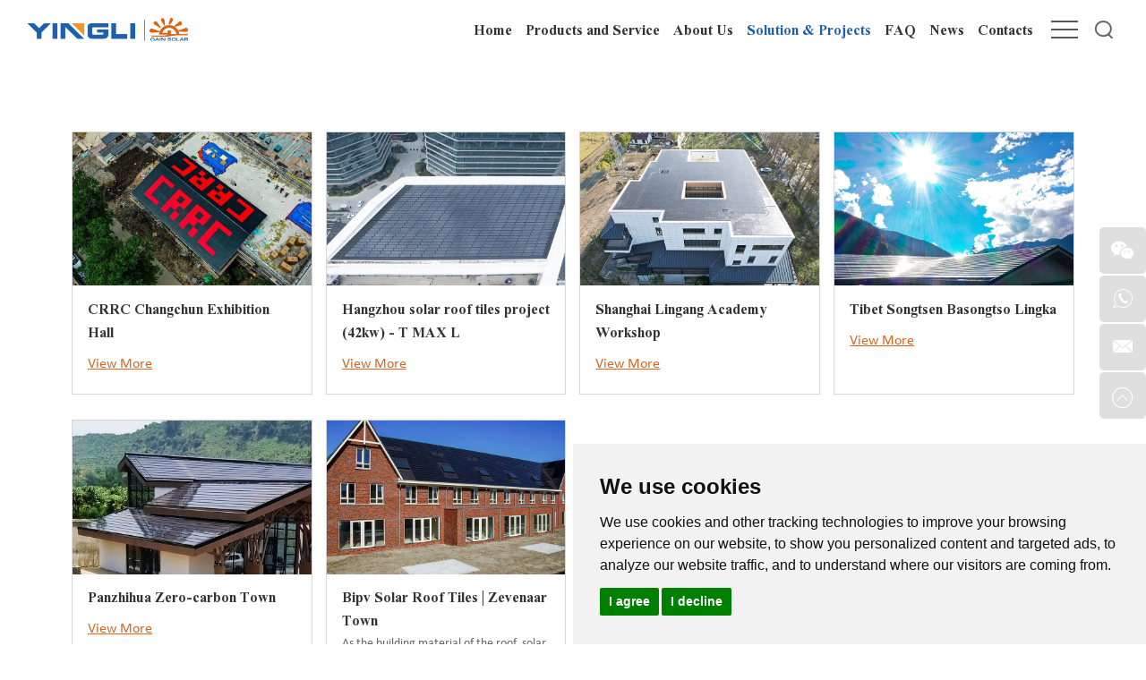

--- FILE ---
content_type: text/html
request_url: https://www.gainsolarbipv.com/solar-residential-rooftop/
body_size: 6668
content:
<!DOCTYPE html>
<html lang="en">
<head>
<meta charset="UTF-8">
<meta name="viewport" content="width=device-width, initial-scale=1, maximum-scale=1, user-scalable=no">
<meta http-equiv="X-UA-Compatible" content="IE=edge,chrome=1">
<meta name="renderer" content="webkit">
<meta content="telephone=no" name="format-detection" />

	<title>Solar Residential Rooftop</title>
    <meta name="keywords" content="Solar Residential Rooftop" />
    <meta name="description" content="Solar Residential Rooftop" />
	<meta property="og:title" content="Solar Residential Rooftop"/>  
	<meta property="og:description" content="Solar Residential Rooftop"/>
	<meta property="og:type" content="website" />
	<meta property="og:site_name" content="Baoding Jiasheng Photovoltaic Technology Co., Ltd."/>
	<meta property="og:url" content="https://www.gainsolarbipv.com/solar-residential-rooftop/" />
							<meta property="og:image" content="https://www.gainsolarbipv.com/data/upload/20220627/62b9621e28c0d.png"/><link rel="preload" href="/themes/simplebootx/style/fonts/TimesNewRomanPS-BoldMT.woff2" as="font" type="font/woff2" crossorigin>
<link rel="stylesheet" href="/themes/simplebootx/style/css/main.css">
    <link rel="stylesheet" href="/themes/simplebootx/style/css/donghua.css">
<script src="/themes/simplebootx/style/js/jquery.js" type="text/javascript"></script>
<script type="text/javascript" src="/themes/simplebootx/style/js/modernizr.js"></script>
<link rel="shortcut icon" href="/favicon.ico" />
<!-- <link rel="alternate" hreflang="en" href="abcom" /> -->
<style>
.cc-nb-changep{display:none}
</style>
<script>
    window.dataLayer = window.dataLayer || [];
    function gtag() { dataLayer.push(arguments); }   
    gtag('consent', 'default', {
        analytics_storage: 'denied',
        ad_storage: 'denied',
        ad_user_data: 'denied',
        ad_personalization: 'denied',
        wait_for_update: 500, 
        region: [
            'AT', 'BE', 'BG', 'CY', 'CZ', 'DE', 'DK', 'EE', 'ES', 'FI', 'FR', 'GR', 'HR', 'HU', 'IE', 'IS', 'IT', 'LI', 'LT', 'LU', 'LV', 'MT', 'NL', 'NO', 'PL', 'PT', 'RO', 'SE', 'SI', 'SK'
        ] 
    });    
    gtag('set', 'url_passthrough', true); 
    gtag('set', 'ads_data_redaction', true);
</script>

<script>   
    if (localStorage['gtag.consent.option'] !== undefined) {
        const option = JSON.parse(localStorage['gtag.consent.option']);
        gtag('consent', 'update', option);
    }
</script>

<script>   
    document.addEventListener('click', function (e) {
        const btnAcceptCookie = e.target.closest('.cc-nb-okagree'); 
        if (btnAcceptCookie === null) return;
        const option = {
            'analytics_storage': 'granted',
            'ad_storage': 'granted',
            'ad_user_data': 'granted',
            'ad_personalization': 'granted'
        };
        gtag('consent', 'update', option);        
        localStorage['gtag.consent.option'] = JSON.stringify(option);
    });
</script>

<script>    
    document.addEventListener('click', function (e) {
        const btnRejectCookie = e.target.closest('.cc-nb-reject'); 
        if (btnRejectCookie === null) return;
        const option = {
            'analytics_storage': 'denied',
            'ad_storage': 'denied',
            'ad_user_data': 'denied',
            'ad_personalization': 'denied'
        };
        gtag('consent', 'update', option);       
        localStorage.removeItem('gtag.consent.option');
    });
</script>

<script type="text/javascript" src="https://www.termsfeed.com/public/cookie-consent/4.1.0/cookie-consent.js" charset="UTF-8"></script>
<script type="text/javascript" charset="UTF-8">
document.addEventListener('DOMContentLoaded', function () {
cookieconsent.run({"notice_banner_type":"simple","consent_type":"express","palette":"light","language":"en","page_load_consent_levels":["strictly-necessary"],"notice_banner_reject_button_hide":false,"preferences_center_close_button_hide":false,"page_refresh_confirmation_buttons":false});
});
</script>

<!-- Google Tag Manager -->
<script>(function(w,d,s,l,i){w[l]=w[l]||[];w[l].push({'gtm.start':
new Date().getTime(),event:'gtm.js'});var f=d.getElementsByTagName(s)[0],
j=d.createElement(s),dl=l!='dataLayer'?'&l='+l:'';j.async=true;j.src=
'https://www.googletagmanager.com/gtm.js?id='+i+dl;f.parentNode.insertBefore(j,f);
})(window,document,'script','dataLayer','GTM-P63FKD4');</script>
<!-- End Google Tag Manager -->
<!--[if IE]>
<script>
    (function(){if(!/*@cc_on!@*/0)return;var e = "abbr,article,aside,audio,bb,canvas,datagrid,datalist,details,dialog,eventsource,figure,footer,header,hgroup,main,mark,menu,meter,nav,output,progress,section,time,video".split(','),i=e.length;while(i--){document.createElement(e[i])}})()
</script>
<![endif]-->
<!--[if IE 6]>
<link rel="stylesheet" type="text/css" href="https://www.gainsolarbipv.com/themes/simplebootx/style/css/main.css">
<![endif]-->
<!--[if lt IE 9]>
    <script src="https://www.gainsolarbipv.com/themes/simplebootx/style/js/css3-mediaqueries.js"></script>
<![endif]-->
</head>
<body>
    <!--  head  -->
    <header class="head head2">
    <div class="zong1">
        <a href="/" title="Baoding Jiasheng Photovoltaic Technology Co., Ltd." class="logo">
            <span style="display: block; position: relative; height: 0px; padding-bottom: 14.6%">
                <img src="https://www.gainsolarbipv.com/data/upload/20220627/62b9621e28c0d_.webp" alt="Baoding Jiasheng Photovoltaic Technology Co., Ltd." title="Baoding Jiasheng Photovoltaic Technology Co., Ltd." style="position: absolute; width: 100%; left: 0px; top: 0px;">
            </span>
        </a>
        <div class="sousuo">
            <span class="sou2 iconfont icon-sousuo"></span>
            <form action="/index.php/Search/Index/proSearch.html" method="get">
                <input class="sou fl" type="text" name="q" placeholder="Search">
                <input class="suo fl" type="submit" value="">
                <span class="sou1 iconfont icon-sousuo"></span>
            </form>
        </div>
        <div class="xnav">
            <div class="nav navz1" id="nav">
                <span class="nav1"></span>
                <span class="nav2"></span>
                <span class="nav3"></span>
            </div>
            <div class="smdaohang" id="smdaohang">
                <div class="nav navz2" id="nav2">
                    <span class="nav1"></span>
                    <span class="nav2"></span>
                    <span class="nav3"></span>
                </div>
                <ul class="topnav">
                    <li><a href="/" title="Home">Home</a></li>
                    <li> <a href="https://www.gainsolarbipv.com/products-and-service/" title="Products and Service"> Products and Service</a>
                                <ul>
                                            <li><a href="https://www.gainsolarbipv.com/products-and-service/bipv/" title="BIPV"> BIPV</a>
                                                                                                    </li><li><a href="https://www.gainsolarbipv.com/products-and-service/solar-roof-tiles/" title="Solar Roof Tiles"> Solar Roof Tiles</a>
                                                                                                    </li><li><a href="https://www.gainsolarbipv.com/products-and-service/pedf-solution/" title="One-Stop System Solution"> One-Stop System Solution</a>
                                                                                                    </li><li><a href="https://www.gainsolarbipv.com/solar-product-application/" title="Applications"> Applications</a>
                                                                                                    </li><li><a href="https://www.gainsolarbipv.com/solar-panel/" title="Solar Panel"> Solar Panel</a>
                                                    <ul>
                                                                <li><a href="https://www.gainsolarbipv.com/mono-solar-panel/" title="Mono Solar Panel"> Mono Solar Panel</a>
                                                                                                                                            </li><li><a href="https://www.gainsolarbipv.com/poly-solar-panel/poly-solar-panel-1.html" title="Poly Solar Panel"> Poly Solar Panel</a>
                                                                                                                                            </li>                                                            </ul>                                                </li>                                        </ul>                            </li><li> <a href="https://www.gainsolarbipv.com/about-us/" title="About Us"> About Us</a>
                                <ul>
                                            <li><a href="https://www.gainsolarbipv.com/about-us/privacy-policy/" title="Privacy Policy"> Privacy Policy</a>
                                                                                                    </li>                                        </ul>                            </li><li> <a href="https://www.gainsolarbipv.com/solution-projects/" title="Solution & Projects"> Solution & Projects</a>
                                <ul>
                                            <li><a href="https://www.gainsolarbipv.com/solution-projects/bipv-price/" title="BIPV"> BIPV</a>
                                                    <ul>
                                                                <li><a href="https://www.gainsolarbipv.com/solution-projects/bipv-price/solar-skylight/" title="Solar Skylight"> Solar Skylight</a>
                                                                                                                                            </li><li><a href="https://www.gainsolarbipv.com/bipv-curtain-wall/" title="BIPV Curtain Wall"> BIPV Curtain Wall</a>
                                                                                                                                            </li><li><a href="https://www.gainsolarbipv.com/photovoltaic-ventilated-facade/" title="Photovoltaic Ventilated Facade"> Photovoltaic Ventilated Facade</a>
                                                                                                                                            </li><li><a href="https://www.gainsolarbipv.com/solar-shading-parking/" title="Solar Shading (parking)"> Solar Shading (parking)</a>
                                                                                                                                            </li><li><a href="https://www.gainsolarbipv.com/bipv-spandrel-agriculture/" title="BIPV Spandrel (agriculture)"> BIPV Spandrel (agriculture)</a>
                                                                                                                                            </li><li><a href="https://www.gainsolarbipv.com/pv-products/" title="PV+products"> PV+products</a>
                                                                                                                                            </li>                                                            </ul>                                                </li><li><a href="https://www.gainsolarbipv.com/solar-roof-tiles-china/" title="Solar Roof Tiles"> Solar Roof Tiles</a>
                                                    <ul>
                                                                <li><a href="https://www.gainsolarbipv.com/solar-residential-rooftop/" title="Solar Residential Rooftop"> Solar Residential Rooftop</a>
                                                                                                                                            </li>                                                            </ul>                                                </li><li><a href="https://www.gainsolarbipv.com/bipv-one-stop-system-solution-china/" title="One-Stop System Solution"> One-Stop System Solution</a>
                                                                                                    </li>                                        </ul>                            </li><li> <a href="https://www.gainsolarbipv.com/faq-of-solar-panels/" title="FAQ"> FAQ</a>
                                                            </li><li> <a href="https://www.gainsolarbipv.com/gain-solar-blog/" title="News"> News</a>
                                                            </li><li> <a href="https://www.gainsolarbipv.com/contacts/" title="Contacts"> Contacts</a>
                                                            </li>                </ul>
            </div>
        </div>
            <nav class="daoz">
                <ul class="daohang">
                    <li >
                        <a href="/" title="Home">Home</a>
                    </li>
                    <li ><a href="https://www.gainsolarbipv.com/products-and-service/" title="Products and Service">Products and Service</a>
                        <ul class="yijiw">
                            <div class="yiji">
                                <li>
                                    <a href="https://www.gainsolarbipv.com/products-and-service/bipv/" title="BIPV">BIPV</a>
                                                                    </li><li>
                                    <a href="https://www.gainsolarbipv.com/products-and-service/solar-roof-tiles/" title="Solar Roof Tiles">Solar Roof Tiles</a>
                                                                    </li><li>
                                    <a href="https://www.gainsolarbipv.com/products-and-service/pedf-solution/" title="One-Stop System Solution">One-Stop System Solution</a>
                                                                    </li><li>
                                    <a href="https://www.gainsolarbipv.com/solar-product-application/" title="Applications">Applications</a>
                                                                    </li><li>
                                    <a href="https://www.gainsolarbipv.com/solar-panel/" title="Solar Panel">Solar Panel</a>
                                    <ul class="erji">
                                        <li>
                                            <a href="https://www.gainsolarbipv.com/mono-solar-panel/" title="Mono Solar Panel">Mono Solar Panel</a>
                                                                                    </li><li>
                                            <a href="https://www.gainsolarbipv.com/poly-solar-panel/poly-solar-panel-1.html" title="Poly Solar Panel">Poly Solar Panel</a>
                                                                                    </li>                                    </ul>                                </li>                            </div>
                        </ul>                    </li><li ><a href="https://www.gainsolarbipv.com/about-us/" title="About Us">About Us</a>
                        <ul class="yijiw">
                            <div class="yiji">
                                <li>
                                    <a href="https://www.gainsolarbipv.com/about-us/privacy-policy/" title="Privacy Policy">Privacy Policy</a>
                                                                    </li>                            </div>
                        </ul>                    </li><li class="dangqiandao"><a href="https://www.gainsolarbipv.com/solution-projects/" title="Solution & Projects">Solution & Projects</a>
                        <ul class="yijiw">
                            <div class="yiji">
                                <li>
                                    <a href="https://www.gainsolarbipv.com/solution-projects/bipv-price/" title="BIPV">BIPV</a>
                                    <ul class="erji">
                                        <li>
                                            <a href="https://www.gainsolarbipv.com/solution-projects/bipv-price/solar-skylight/" title="Solar Skylight">Solar Skylight</a>
                                                                                    </li><li>
                                            <a href="https://www.gainsolarbipv.com/bipv-curtain-wall/" title="BIPV Curtain Wall">BIPV Curtain Wall</a>
                                                                                    </li><li>
                                            <a href="https://www.gainsolarbipv.com/photovoltaic-ventilated-facade/" title="Photovoltaic Ventilated Facade">Photovoltaic Ventilated Facade</a>
                                                                                    </li><li>
                                            <a href="https://www.gainsolarbipv.com/solar-shading-parking/" title="Solar Shading (parking)">Solar Shading (parking)</a>
                                                                                    </li><li>
                                            <a href="https://www.gainsolarbipv.com/bipv-spandrel-agriculture/" title="BIPV Spandrel (agriculture)">BIPV Spandrel (agriculture)</a>
                                                                                    </li><li>
                                            <a href="https://www.gainsolarbipv.com/pv-products/" title="PV+products">PV+products</a>
                                                                                    </li>                                    </ul>                                </li><li>
                                    <a href="https://www.gainsolarbipv.com/solar-roof-tiles-china/" title="Solar Roof Tiles">Solar Roof Tiles</a>
                                    <ul class="erji">
                                        <li>
                                            <a href="https://www.gainsolarbipv.com/solar-residential-rooftop/" title="Solar Residential Rooftop">Solar Residential Rooftop</a>
                                                                                    </li>                                    </ul>                                </li><li>
                                    <a href="https://www.gainsolarbipv.com/bipv-one-stop-system-solution-china/" title="One-Stop System Solution">One-Stop System Solution</a>
                                                                    </li>                            </div>
                        </ul>                    </li><li ><a href="https://www.gainsolarbipv.com/faq-of-solar-panels/" title="FAQ">FAQ</a>
                                            </li><li ><a href="https://www.gainsolarbipv.com/gain-solar-blog/" title="News">News</a>
                                            </li><li ><a href="https://www.gainsolarbipv.com/contacts/" title="Contacts">Contacts</a>
                                            </li>                    <div class="clear"></div>
                </ul>
            </nav>
    </div>
</header>
    <!--  main1  -->
        <div class="nemain mat zong">
                <div class="nen">
            <div class="nelie">
                <a href="https://www.gainsolarbipv.com/solar-residential-rooftop/crrc-changchun-exhibition-hall.html" title="CRRC Changchun Exhibition Hall" class="netu img1" style="position:relative; height:0px; padding-bottom:64.5%;">
                    <img data-original="https://www.gainsolarbipv.com/data/watermark/20240418/6620e19437726.jpg" title="CRRC Changchun Exhibition Hall" alt="CRRC Changchun Exhibition Hall" class="nlazy" style="position:absolute; width:100%; left:0px; top:0px;" />
                </a>
                <div class="nezi">
                    <a href="https://www.gainsolarbipv.com/solar-residential-rooftop/crrc-changchun-exhibition-hall.html" title="CRRC Changchun Exhibition Hall" class="nea">CRRC Changchun Exhibition Hall</a>
                    <p class="nep">
                        <a href="https://www.gainsolarbipv.com/solar-residential-rooftop/crrc-changchun-exhibition-hall.html" title=""> </a>
                    </p>
                    <a href="https://www.gainsolarbipv.com/solar-residential-rooftop/crrc-changchun-exhibition-hall.html" class="nemor">View More</a>
                </div>
            </div><div class="nelie">
                <a href="https://www.gainsolarbipv.com/solar-residential-rooftop/hangzhou-solar-roof-tiles-project-(42kw)---t-max-l.html" title="Hangzhou solar roof tiles project (42kw) - T MAX L" class="netu img1" style="position:relative; height:0px; padding-bottom:64.5%;">
                    <img data-original="https://www.gainsolarbipv.com/data/watermark/20240412/6618f56816864.jpg" title="Hangzhou solar roof tiles project (42kw) - T MAX L" alt="Hangzhou solar roof tiles project (42kw) - T MAX L" class="nlazy" style="position:absolute; width:100%; left:0px; top:0px;" />
                </a>
                <div class="nezi">
                    <a href="https://www.gainsolarbipv.com/solar-residential-rooftop/hangzhou-solar-roof-tiles-project-(42kw)---t-max-l.html" title="Hangzhou solar roof tiles project (42kw) - T MAX L" class="nea">Hangzhou solar roof tiles project (42kw) - T MAX L</a>
                    <p class="nep">
                        <a href="https://www.gainsolarbipv.com/solar-residential-rooftop/hangzhou-solar-roof-tiles-project-(42kw)---t-max-l.html" title=""> </a>
                    </p>
                    <a href="https://www.gainsolarbipv.com/solar-residential-rooftop/hangzhou-solar-roof-tiles-project-(42kw)---t-max-l.html" class="nemor">View More</a>
                </div>
            </div><div class="nelie">
                <a href="https://www.gainsolarbipv.com/solar-residential-rooftop/shanghai-lingang-academy-workshop.html" title="Shanghai Lingang Academy Workshop" class="netu img1" style="position:relative; height:0px; padding-bottom:64.5%;">
                    <img data-original="https://www.gainsolarbipv.com/data/watermark/20240306/65e7ca1585fb4.jpg" title="Shanghai Lingang Academy Workshop" alt="Shanghai Lingang Academy Workshop" class="nlazy" style="position:absolute; width:100%; left:0px; top:0px;" />
                </a>
                <div class="nezi">
                    <a href="https://www.gainsolarbipv.com/solar-residential-rooftop/shanghai-lingang-academy-workshop.html" title="Shanghai Lingang Academy Workshop" class="nea">Shanghai Lingang Academy Workshop</a>
                    <p class="nep">
                        <a href="https://www.gainsolarbipv.com/solar-residential-rooftop/shanghai-lingang-academy-workshop.html" title=""> </a>
                    </p>
                    <a href="https://www.gainsolarbipv.com/solar-residential-rooftop/shanghai-lingang-academy-workshop.html" class="nemor">View More</a>
                </div>
            </div><div class="nelie">
                <a href="https://www.gainsolarbipv.com/solar-residential-rooftop/tibet-songtsen-basongtso-lingka.html" title="Tibet Songtsen Basongtso Lingka" class="netu img1" style="position:relative; height:0px; padding-bottom:64.5%;">
                    <img data-original="https://www.gainsolarbipv.com/data/watermark/20240118/65a8c4f687231.jpg" title="Tibet Songtsen Basongtso Lingka" alt="Tibet Songtsen Basongtso Lingka" class="nlazy" style="position:absolute; width:100%; left:0px; top:0px;" />
                </a>
                <div class="nezi">
                    <a href="https://www.gainsolarbipv.com/solar-residential-rooftop/tibet-songtsen-basongtso-lingka.html" title="Tibet Songtsen Basongtso Lingka" class="nea">Tibet Songtsen Basongtso Lingka</a>
                    <p class="nep">
                        <a href="https://www.gainsolarbipv.com/solar-residential-rooftop/tibet-songtsen-basongtso-lingka.html" title=""> </a>
                    </p>
                    <a href="https://www.gainsolarbipv.com/solar-residential-rooftop/tibet-songtsen-basongtso-lingka.html" class="nemor">View More</a>
                </div>
            </div><div class="nelie">
                <a href="https://www.gainsolarbipv.com/solar-residential-rooftop/panzhihua-zero-carbon-town.html" title="Panzhihua Zero-carbon Town" class="netu img1" style="position:relative; height:0px; padding-bottom:64.5%;">
                    <img data-original="https://www.gainsolarbipv.com/data/watermark/20240301/65e1739e756fd.jpg" title="Panzhihua Zero-carbon Town" alt="Panzhihua Zero-carbon Town" class="nlazy" style="position:absolute; width:100%; left:0px; top:0px;" />
                </a>
                <div class="nezi">
                    <a href="https://www.gainsolarbipv.com/solar-residential-rooftop/panzhihua-zero-carbon-town.html" title="Panzhihua Zero-carbon Town" class="nea">Panzhihua Zero-carbon Town</a>
                    <p class="nep">
                        <a href="https://www.gainsolarbipv.com/solar-residential-rooftop/panzhihua-zero-carbon-town.html" title=""> </a>
                    </p>
                    <a href="https://www.gainsolarbipv.com/solar-residential-rooftop/panzhihua-zero-carbon-town.html" class="nemor">View More</a>
                </div>
            </div><div class="nelie">
                <a href="https://www.gainsolarbipv.com/solar-residential-rooftop/zevenaar-town.html" title="Bipv Solar Roof Tiles | Zevenaar Town" class="netu img1" style="position:relative; height:0px; padding-bottom:64.5%;">
                    <img data-original="https://www.gainsolarbipv.com/data/watermark/20220709/62c8cdc6cb087.jpg" title="Bipv Solar Roof Tiles | Zevenaar Town" alt="Bipv Solar Roof Tiles | Zevenaar Town" class="nlazy" style="position:absolute; width:100%; left:0px; top:0px;" />
                </a>
                <div class="nezi">
                    <a href="https://www.gainsolarbipv.com/solar-residential-rooftop/zevenaar-town.html" title="Bipv Solar Roof Tiles | Zevenaar Town" class="nea">Bipv Solar Roof Tiles | Zevenaar Town</a>
                    <p class="nep">
                        <a href="https://www.gainsolarbipv.com/solar-residential-rooftop/zevenaar-town.html" title="As the building material of the roof, solar tiles have no color difference and uniform internal and external materials with traditional roofs, so that the entire roof maintains the traditional tile architectural style">As the building material of the roof, solar tiles have no color difference and uniform internal and external materials with traditional roofs, so that the entire roof maintains the traditional tile architectural style </a>
                    </p>
                    <a href="https://www.gainsolarbipv.com/solar-residential-rooftop/zevenaar-town.html" class="nemor">View More</a>
                </div>
            </div>        </div>
        <div class="fenye">
                    </div>
            </div>
    <!--  foot  -->
<footer class="footer">
    <div class="zong">
        <div class="fot">
                    <div class="fotl">
                        <div class="folie">
                            <a href="/" title="Home" class="fobiao">Home</a>
                            <div class="fotn">
                                <a href="https://www.gainsolarbipv.com/products-and-service/" title="Products and Service">Products and Service</a><a href="https://www.gainsolarbipv.com/about-us/" title="About Us">About Us</a><a href="https://www.gainsolarbipv.com/solution-projects/" title="Solution & Projects">Solution & Projects</a><a href="https://www.gainsolarbipv.com/faq-of-solar-panels/" title="FAQ">FAQ</a><a href="https://www.gainsolarbipv.com/gain-solar-blog/" title="News">News</a><a href="https://www.gainsolarbipv.com/contacts/" title="Contacts">Contacts</a>                            </div>
                        </div>
                        <div class="folie">
                            <a href="https://www.gainsolarbipv.com/products-and-service/" title="Products and Service" class="fobiao">Products and Service</a>
                            <div class="fotn">
                                <a href="https://www.gainsolarbipv.com/products-and-service/bipv/" title="BIPV">BIPV</a><a href="https://www.gainsolarbipv.com/products-and-service/solar-roof-tiles/" title="Solar Roof Tiles">Solar Roof Tiles</a><a href="https://www.gainsolarbipv.com/products-and-service/pedf-solution/" title="One-Stop System Solution">One-Stop System Solution</a><a href="https://www.gainsolarbipv.com/solar-product-application/" title="Applications">Applications</a><a href="https://www.gainsolarbipv.com/solar-panel/" title="Solar Panel">Solar Panel</a>                            </div>
                        </div> 
                        <div class="folie">
                            <a href="https://www.gainsolarbipv.com/about-us/" title="About Us" class="fobiao">About Us</a>
                            <div class="fotn">
                                <a href="https://www.gainsolarbipv.com/about-us/#mao1" title="About Us">About Us</a>
                                <a href="https://www.gainsolarbipv.com/about-us/#mao2" title="Certification">Certification</a>
                                <a href="https://www.gainsolarbipv.com/about-us/#mao3" title="Our History">Our History</a>
                                <a href="https://www.gainsolarbipv.com/about-us/#mao4" title="Our Culture">Our Culture</a>
                                <a href="https://www.gainsolarbipv.com/about-us/#mao5" title="Honor">Honor</a>
                                <a href="https://www.gainsolarbipv.com/about-us/#mao6" title="Marketing">Marketing</a>
                                 <a href="https://www.gainsolarbipv.com/australian-market/" target="_blank" title="Australian Market">Australian Market</a>
                            </div>
                        </div>
                        <div class="folie">
                            <a href="https://www.gainsolarbipv.com/solution-projects/" title="Solution & Projects" class="fobiao">Solution & Projects</a>
                            <div class="fotn">
                                <a href="https://www.gainsolarbipv.com/solution-projects/bipv-price/" title="BIPV">BIPV</a><a href="https://www.gainsolarbipv.com/solar-roof-tiles-china/" title="Solar Roof Tiles">Solar Roof Tiles</a><a href="https://www.gainsolarbipv.com/bipv-one-stop-system-solution-china/" title="One-Stop System Solution">One-Stop System Solution</a>                            </div>
                        </div>
                        <div class="folie">
                            <a href="https://www.gainsolarbipv.com/faq-of-solar-panels/" title="FAQ" class="fobiao">FAQ</a>
                            <div class="fotn">
                                                            </div>
                        </div>
                        <div class="folie">
                            <a href="https://www.gainsolarbipv.com/contacts/" title="Contacts" class="fobiao">Contacts</a>
                            <div class="fotn">
                                                            </div>
                        </div>
                    </div>
                    <div class="fotr">
                        <div class="foxin">
                            <p>Phone: +86 312 751 0221</p>                            <p>E-mail: <a href="mailto:commerce.gs@yingligroup.com" style="word-break: break-all" rel="nofollow">commerce.gs@yingligroup.com</a></p>                            <p>Address: NO.88 Hengyuan West Road, National High-tech</p>                        </div>
                    </div>
                </div>
                <div class="fob">
                    <div class="fobl">
                        <a href="/" title="Baoding Jiasheng Photovoltaic Technology Co., Ltd." class="fologo" ><div><img src="https://www.gainsolarbipv.com/data/upload/20220628/62bab2cce66d9_.webp" alt="Baoding Jiasheng Photovoltaic Technology Co., Ltd." title="Baoding Jiasheng Photovoltaic Technology Co., Ltd."></div></a>
                        <div class="fobln">
                            <p class="fop">Copyright © Baoding Jiasheng Photovoltaic Technology Co., Ltd. All Rights Reserved <a href="/about-us/privacy-policy/" target="_blank">Privacy Policy</a> | <a href="/sitemap.xml" target="_blank">Sitemap</a> | Powered by <a href="https://www.reanod.com/" target="_blank" rel="nofollow" class="reanod"><img src="/themes/simplebootx/style/images/reanod.png" alt="Reanod"></a> &nbsp; 
                            <a target="_blank"><!-- Google Tag Manager (noscript) -->
<noscript><iframe src="https://www.googletagmanager.com/ns.html?id=GTM-P63FKD4"
height="0" width="0" style="display:none;visibility:hidden"></iframe></noscript>
<!-- End Google Tag Manager (noscript) --></a>                            </p>
                                                        <div class="fotag">
                                <span>BIPV tag:</span> 
                              <!--                                  <a href="https://www.gainsolarbipv.com/bipv-solar-tags/wholesale-bipv-solar-panels.html" title="wholesale bipv solar panels">
                                        wholesale bipv solar panels                                    </a>
                                <a href="https://www.gainsolarbipv.com/bipv-solar-tags/oem-bipv-solar-panel-supplier.html" title="oem bipv solar panel supplier">
                                        oem bipv solar panel supplier                                    </a>
                                <a href="https://www.gainsolarbipv.com/bipv-solar-tags/oem-bipv-solar-panel.html" title="oem bipv solar panel">
                                        oem bipv solar panel                                    </a>
                                <a href="https://www.gainsolarbipv.com/bipv-solar-tags/oem-bipv-solar-panel-manufacturer.html" title="oem bipv solar panel manufacturer">
                                        oem bipv solar panel manufacturer                                    </a>
                                <a href="https://www.gainsolarbipv.com/bipv-solar-tags/bipv-solar-panels-price.html" title="bipv solar panels cost">
                                        bipv solar panels cost                                    </a>
                                <a href="https://www.gainsolarbipv.com/bipv-solar-tags/bipv-manufacturers.html" title="bipv manufacturers">
                                        bipv manufacturers                                    </a>
                                <a href="https://www.gainsolarbipv.com/bipv-solar-tags/china-bipv-solar-panel-factory.html" title="China bipv solar panel factory">
                                        China bipv solar panel factory                                    </a>
                                <a href="https://www.gainsolarbipv.com/bipv-solar-tags/china-double-glass-bipv-solar-panel.html" title="china double glass bipv solar panel">
                                        china double glass bipv solar panel                                    </a>
                                <a href="https://www.gainsolarbipv.com/bipv-solar-tags/china-bipv-solar-panels.html" title="china bipv solar panels">
                                        china bipv solar panels                                    </a>
                                <a href="https://www.gainsolarbipv.com/bipv-solar-tags/china-bipv-solar-panel.html" title="china bipv solar panel">
                                        china bipv solar panel                                    </a>
                                <a href="https://www.gainsolarbipv.com/bipv-solar-tags/malaysia-bipv.html" title="malaysia bipv">
                                        malaysia bipv                                    </a>
                                <a href="https://www.gainsolarbipv.com/bipv-solar-tags/bipv-in-china.html" title="bipv in china">
                                        bipv in china                                    </a>
                                <a href="https://www.gainsolarbipv.com/bipv-solar-tags/bipv-korea.html" title="bipv korea">
                                        bipv korea                                    </a>
                                <a href="https://www.gainsolarbipv.com/bipv-solar-tags/bipv-solar.html" title="bipv solar">
                                        bipv solar                                    </a>
                                <a href="https://www.gainsolarbipv.com/bipv-solar-tags/integrated-pv-systems.html" title="integrated pv systems">
                                        integrated pv systems                                    </a>
                                <a href="https://www.gainsolarbipv.com/bipv-solar-tags/pv-roof-tiles.html" title="pv roof tiles">
                                        pv roof tiles                                    </a>
                                <a href="https://www.gainsolarbipv.com/bipv-solar-tags/bipv-solar-tiles.html" title="bipv solar roof tiles">
                                        bipv solar roof tiles                                    </a>
                                <a href="https://www.gainsolarbipv.com/bipv-solar-tags/photovoltaic-tiles.html" title="photovoltaic tiles">
                                        photovoltaic tiles                                    </a>
                                <a href="https://www.gainsolarbipv.com/bipv-solar-tags/solar-pv-roof-tiles.html" title="solar pv roof tiles">
                                        solar pv roof tiles                                    </a>
                                <a href="https://www.gainsolarbipv.com/bipv-solar-tags/solar-and-roofing-company.html" title="solar and roofing company">
                                        solar and roofing company                                    </a>
                                <a href="https://www.gainsolarbipv.com/bipv-solar-tags/solar-for-roof.html" title="solar for roof">
                                        solar for roof                                    </a>
                                <a href="https://www.gainsolarbipv.com/bipv-solar-tags/commercial-solar-roofing.html" title="commercial solar roofing">
                                        commercial solar roofing                                    </a>
                                <a href="https://www.gainsolarbipv.com/bipv-solar-tags/solar-roof-tile-gainsolar.html" title="Solar Roof Tile | GainSolar">
                                        Solar Roof Tile | GainSolar                                    </a>
                                -->
                                <a href="https://www.gainsolarbipv.com/gain-solar-product-list/" target="_blank">Gain Solar Product List</a>
                            </div>                                                                                </div>
                    </div>
                    <div class="fobr">
                        <div class="shejiao">
                            <a href="https://twitter.com/gain_solar" target="_blank" rel="nofollow">
                                <i class="iconfont ">
                                 
                                    <svg width="16" height="16">
                                        <image xlink:href="/themes/simplebootx/style/images/TwitterNew.svg" 
                
                src="/themes/simplebootx/style/images/TwitterNew.png" width="100%" height="100%"></image>
                                    </svg>
               
                                </i>
                                </a>
                            <a href="https://www.facebook.com/gainsolar2007" target="_blank" rel="nofollow"><i class="iconfont icon-facebook"></i></a>
                            <a href="https://www.linkedin.com/company/gainsolar/" target="_blank" rel="nofollow"><i class="iconfont icon-linkedin"></i></a>
                            <a href="https://www.youtube.com/channel/UCDtAQdYzo09ZjtoO0uio2MA" target="_blank" rel="nofollow"><i class="iconfont icon-youtube"></i></a>
                            <a href="https://www.pinterest.com/gainsolar/" target="_blank" rel="nofollow"><i class="iconfont icon-pinterest"></i></a>
                            <a href="https://www.instagram.com/gainsolar2007/" target="_blank" rel="nofollow"><i class="iconfont icon-instagram1"></i></a>
                            <a href="https://www.tiktok.com/@gainsolar1" target="_blank" rel="nofollow"><i class="iconfont icon-douyin"></i></a>
                        </div>
                    </div>
                </div>
    </div>
</footer>
        <!--  ke fu  -->
    <div class="lianxi">
        <div class="weixin weixin1">
            <a target="_blank" rel="nofollow" class="iconfont icon-wechat"></a>
            <img src="/themes/simplebootx/picbanners/erweima.png"></div>
        <div>
            <a href="https://api.whatsapp.com/send?phone=863127510221" target="_blank" rel="nofollow" class="iconfont icon-whatsapp"></a>
        </div>
        <div class="weixin weixin2 dianji">
            <a target="_blank" rel="nofollow" class="iconfont icon-wechat"></a>
            <div class="tankuang"><img src="/themes/simplebootx/picbanners/erweima.png"></div>
        </div>
        <div>
            <a href="mailto:commerce.gs@yingligroup.com" target="_blank" rel="nofollow" class="iconfont icon-email1"></a>
        </div>
        <div data-target="1" class="top nav-btn nav-page1 active">
            <a class="iconfont icon-top2"></a>
        </div>
    </div>        <script type="text/javascript" src="/themes/simplebootx/style/js/bottom.js"></script>
    <script type="text/javascript" src="/themes/simplebootx/style/js/tab.js"></script>
    <script type="text/javascript" src="/themes/simplebootx/style/js/form1.js"></script>
    <script>
var dxurl = window.location.href;
var title = "Solar Residential Rooftop";
if(!title)title='Other';
$.get("/index.php?g=Demo&m=Index&a=views&zxurl="+dxurl+"&title="+title);

var proarttitle = 'Solar Residential Rooftop';
</script>
<script>
    var cookie_id = checkCookie();
    console.log(cookie_id);
    (function() {
        var _reanodcode = document.createElement("script");
        _reanodcode.src = "//chat.chukouplus.com/static/js/init_kefu.js?time="+Math.random();
        var s = document.getElementsByTagName("script")[0];
        s.parentNode.insertBefore(_reanodcode, s);
    })();
    function setCookie(cname,cvalue,exdays){
        var d = new Date();
        d.setTime(d.getTime()+(exdays*24*60*60*1000));
        var expires = "expires="+d.toGMTString();
        document.cookie = cname+"="+cvalue+"; "+expires +";path=/";
    }
    function getCookie(cname){
        var name = cname + "=";
        var ca = document.cookie.split(';');
        for(var i=0; i<ca.length; i++) {
            var c = ca[i].trim();
            if (c.indexOf(name)==0) { return c.substring(name.length,c.length); }
        }
        return "";
    }
    function checkCookie(){
        var webchat = getCookie("webchat");
        if (webchat==""){
            webchat = Date.now();
            if (webchat!="" && webchat!=null){
                setCookie("webchat",webchat);
            }
        }
        return webchat;
    }
</script></body>
</html>

--- FILE ---
content_type: text/css
request_url: https://www.gainsolarbipv.com/themes/simplebootx/style/css/main.css
body_size: 20896
content:
@charset "utf-8";/* CSS Document */
html {font-size: 62.5%;width: 100%;height: 100%; scroll-behavior: smooth;}
body {margin: 0 auto;font-family: Calibri, Arial, "Arial Black", "sans-serif", Verdana;font-size: 12px;font-size: 1.2rem;height: 100%;background:#fff;width:100%;max-width:1920px;margin:0 auto; overflow-x:hidden;}
.indo{ overflow:hidden;}



#SolarRoofSpecs{
    padding-bottom:23px;
}













img {border: none; transition: 0.5s;}
ul li {list-style-type: none;}
ul, form, p, a, img, table, tr, td, li, dd, dt, dl, span,em {margin: 0;padding: 0;list-style: none;color: #333;}
img{display:block;}
a {text-decoration: none;color: #333;outline: none;transition: 0.5s;-moz-transition: 0.5s;-o-transition: 0.5s;-webkit-transition: 0.5s;}
h1,h2 {margin: 0;padding: 0;font-weight: normal;color: #333;}
.clear {clear: both;}
.maln {margin-left: auto !important}
input, textarea, select {font-family:Calibri, Arial, "Arial Black", "sans-serif", Verdana;font-size: 12px;font-size: 1.2rem;color:#999999;border: none;outline: none;}
.fl {float:left;}
.fr {float:right;}
article,aside,dialog,footer,header,section,footer,nav,figure,menu{display:block}
::selection { color: #fff; background: #0b3b86;}
* { margin: 0px; padding: 0px; -moz-box-sizing: border-box; box-sizing: border-box; }
.fons0{ font-size:0px; font-size:0rem;}

::-webkit-input-placeholder {/* WebKit browsers */
 color:#999999;opacity:1}
:-o-placeholder {/* Mozilla Firefox 4 to 18 */
 color:#999999;opacity:1 }
::-moz-placeholder {/* Mozilla Firefox 19+ */
 color:#999999;opacity:1 }
:-ms-input-placeholder {/* Internet Explorer 10+ */
 color:#999999;opacity:1 }
 
@media screen and (max-width:999px) {
html, .indo { overflow:visible;}
.indo{ overflow-x:hidden}
}

@media screen and (min-width:1000px){
    .zong {width: calc(100% - 160px); max-width: 1644px; margin: auto;}
    .zong1 {width: calc(100% - 60px); max-width: 1790px; margin: auto;}
    .zong2 {width: calc(100% - 160px); max-width: 1350px; margin: auto;}
}
@media screen and (max-width:999px) {
    .zong,.zong1,.zong2 {width: 95%;margin: auto;}
}

a:hover img{transform: scale(1.1,1.1)}

.img1{ display: block; position: relative; overflow: hidden;}
.img1 img{ width: 100%; position: relative; z-index: 1}
.img1:before{content: ''; position: absolute; width: 0px; height: 100%; background: #fff; opacity: 0.5;  left: 50%; transform: translateX(-50%); top: 0px; transition: 1s; z-index: 2}
.img1:after{content: ''; position: absolute; width: 100%; height: 0px; background: #fff; opacity: 0.5;  top: 50%; transform: translateY(-50%); left: 0px; transition: 1s; z-index: 2}
.img1:hover:before{width: 100%; opacity: 0}
.img1:hover:after{height: 100%; opacity: 0}

@keyframes m1tu
{
0% { opacity:0; left:0px;}
50% { opacity:1; left:50%;}
100% { opacity:0; left:100%}
}

.img2{display: block; width: 300px; margin: auto; position:relative; overflow:hidden; z-index:1}
.img2 img{width: 100%;}
.img2:after{ content:""; height:100%; position:absolute; top:0px; transition:0.5s; background:#fff;  width:40px; filter: blur(30px); opacity:0; z-index:3}
.img2:hover:after{ -webkit-animation-name:m1tu; animation-name:m1tu; -webkit-animation-duration:0.3s; animation-duration:0.3s; -webkit-animation-timing-function:linear; animation-timing-function:linear;  -webkit-animation-iteration-count:1; animation-iteration-count:1}

.niu1 { position: relative; display: inline-block; vertical-align: middle; overflow: hidden; }
.niu1 span { position: relative; z-index: 2;}
.niu1:before { position: absolute; content: ''; top: 0px; bottom: 0px; left: 0px; right: -50px; border-bottom: 50px solid #0081c3; border-right: 30px solid transparent; -webkit-transition: all 600ms ease; -o-transition: all 600ms ease; -moz-transition: all 600ms ease; transition: all 600ms ease; -webkit-transform: translateX(-100%); -moz-transform: translateX(-100%); -ms-transform: translateX(-100%); -o-transform: translateX(-100%); transform: translateX(-100%); }
.niu1:after { position: absolute; content: ''; top: 0px; right: 0px; bottom: 0px; left: -50px; border-left: 30px solid transparent; border-bottom: 50px solid #0081c3; -webkit-transition: all 600ms ease; -o-transition: all 600ms ease; -moz-transition: all 600ms ease; transition: all 600ms ease; -webkit-transform: translateX(100%); -moz-transform: translateX(100%); -ms-transform: translateX(100%); -o-transform: translateX(100%); transform: translateX(100%); }
.niu1:hover:before { -webkit-transform: translateX(-40%); -moz-transform: translateX(-40%); -ms-transform: translateX(-40%); -o-transform: translateX(-40%); transform: translateX(-40%); }
.niu1:hover:after { -webkit-transform: translateX(40%); -moz-transform: translateX(40%); -ms-transform: translateX(40%); -o-transform: translateX(40%); transform: translateX(40%); }

.niu2 { overflow: hidden; position: relative; }
.niu2 span { position: relative; display: block; z-index: 2; -webkit-transition: all 0.3s ease; -o-transition: all 0.3s ease; -moz-transition: all 0.3s ease; transition: all 0.3s ease; box-shadow: 0 10px 30px rgba(0, 0, 0, 0.1); }
.niu2 span:before { position: absolute; left: 0; top: 0; z-index: -1; height: 100%; width: 100%; content: ""; background-color: #0081c3; -webkit-transform: scale(0, 1); -moz-transform: scale(0, 1); -ms-transform: scale(0, 1); -o-transform: scale(0, 1); transform: scale(0, 1); -webkit-transform-origin: top right; -moz-transform-origin: top right; -ms-transform-origin: top right; -o-transform-origin: top right; transform-origin: top right; transition: transform 500ms cubic-bezier(0.86, 0, 0.07, 1); transition-timing-function: cubic-bezier(0.86, 0, 0.07, 1);}
.niu2:hover span:before { -webkit-transform: scale(1, 1); -moz-transform: scale(1, 1); -ms-transform: scale(1, 1); -o-transform: scale(1, 1); transform: scale(1, 1); -webkit-transform-origin: bottom left; -moz-transform-origin: bottom left; -ms-transform-origin: bottom left; -o-transform-origin: bottom left; transform-origin: bottom left; }

.niu3 { position: relative; z-index: 1; overflow: hidden; -webkit-transition: background 0.4s linear, color 0.3s linear; -o-transition: background 0.4s linear, color 0.3s linear; -moz-transition: background 0.4s linear, color 0.3s linear; transition: background 0.4s linear, color 0.3s linear; }
.niu3:after { position: absolute; top: 50%; left: 50%; width: 120%; height: 50%; opacity: 0; z-index: -1; content: ''; background: #0081c3; -webkit-transition: all 0.4s linear 0s; -o-transition: all 0.4s linear 0s; -moz-transition: all 0.4s linear 0s; transition: all 0.4s linear 0s; -webkit-transform: translateX(-50%) translateY(-50%) rotate(45deg); -moz-transform: translateX(-50%) translateY(-50%) rotate(45deg); -ms-transform: translateX(-50%) translateY(-50%) rotate(45deg); -o-transform: translateX(-50%) translateY(-50%) rotate(45deg); transform: translateX(-50%) translateY(-50%) rotate(45deg); }
.niu3:hover { color: #fff; }
.niu3:hover:after { height: 500%; opacity: 1; }


.at-resp-share-element .at4-share-count-container {text-decoration: none;float: right; padding-right: 15px;line-height: 25px !important;}
.at-resp-share-element .at-icon{width: 24px!important;height: 24px!important;}
.at-style-responsive .at-share-btn{padding: 0!important; border-radius: 2px!important;}
.at-resp-share-element .at-share-btn .at-icon-wrapper{width: 24px!important;height: 24px!important;}
.at-resp-share-element .at-share-btn{margin-bottom: 0!important;margin-right: 3px!important;}
.at-resp-share-element .at-icon{width: 24px!important;height: 24px!important;}
.at-style-responsive .at-share-btn{padding: 0!important; border-radius: 2px!important;}
.at-resp-share-element .at-share-btn .at-icon-wrapper{width: 24px!important;height: 24px!important;}
.at-resp-share-element .at-share-btn{margin-bottom: 0!important;margin-right: 3px!important;}


/*  head  */
.head{ position:fixed; width:100%; left:0px; top:0px;  transition: 0.5s; z-index: 999999}
.head2{ background:#fff; padding-bottom: 20px;}
.headh{ background:#fff; padding-bottom:0px; box-shadow: 0px 3px 5px 0px rgba(0, 0, 0, 0.1);}
.head .zong1{position:relative;z-index:99; transition:0.5s; padding-top: 58px;}
.head .zong1:after{content: ""; clear: both; display: block;}
.head2 .zong1{ padding-top: 47px;}
.headh .zong1{padding-top: 10px; padding-bottom: 13px;}

.logo{display:block; float:left; width:335px; position:relative;}
.logo img{ transform: scale(1,1) !important}
.head2 .logo{}

.daoz{ float: right; font-family: TimesNewRomanPS-BoldMT;}
.daohang{ margin-top:9px; transition:0.5s; padding-right: 5px;}
.daohang>li{ float:left;position:relative;z-index:999; margin-right:75px; padding-bottom: 10px;}
.daohang>li>a{display:block;font-size:22px;font-size:2.2rem;line-height:30px; position:relative; transition:0.5s; color:#333;}
.daohang>li:hover>a{color: #1f60ad;}
.dangqiandao>a{ color: #1f60ad !important;}

.yijiw{position:absolute;width:200px;top:-9999px;left:50%; transform:translateX(-50%); box-shadow: 0px 3px 5px 0px rgba(0, 0, 0, 0.1); padding-top:0px;}
.yiji{background:#ffffff; box-shadow: 0px 0px 8px 0px rgba(0, 0, 0, 0.24);}
.yiji li{position:relative;transition:0.5s;}
.yiji li a{display:block;font-size:16px;font-size:1.6rem;line-height:0px;padding:5px 10px;}
.yiji li:hover>a{color: #fff; background:#1f60ad;}
.erji{position:absolute;width:200px;background:#ffffff;top:-9999px;left:100%; box-shadow: 0px 0px 8px 0px rgba(0, 0, 0, 0.24);}
.sanji{position:absolute;width:200px;background:#ffffff;top:-9999px;left:100%; box-shadow: 0px 0px 8px 0px rgba(0, 0, 0, 0.24);}
.daohang>li:hover .yijiw{top:100%;}
.daohang>li:hover .yiji>li>a{line-height:26px;}
.yiji>li:hover .erji{top:0px;}
.yiji>li:hover .erji>li>a{line-height:26px;}
.erji>li:hover .sanji{top:0px;}
.erji>li:hover .sanji>li>a{line-height:26px;}
.matn{margin-top:auto !important;}
.yiji li:first-child a{ border:none;}

.xnav{ display:block; float: right; position: relative; margin-right: 23px; margin-top: 7px;}
.nav { width: 48px;height: 32px; cursor: pointer; z-index: 9999999990}
.xnav2 .nav{background: #595757;}
.nav span {display: block;width: 48px;height: 4px;background: #595757;position: absolute;left: 50%;margin-left: -24px; top: 50%;transition: 0.5s;z-index: 9999999991}
.nav .nav1 {margin-top: -2px;}
.nav .nav2 {margin-top: -15px;}
.nav .nav3 {margin-top: 10px;}
.nav:hover .nav1 {width: 25px;}

.smdaohang {position: fixed;width: 280px;height: 100%;overflow: auto;top: -100%;right: 0px;background:#000; background:rgba(0,0,0,0.99); z-index: 9999999999;transition: 0.8s;text-align: center;}
.smdaohangh {top: 0px;}
.topnav {margin: auto;margin-top: 30px;padding: 20px;}

.navz2{position: absolute; top: 10px; right: 2.5%; width: 30px;}
.navz2 span { width: 30px; height: 2px; background: #fff;}
.navz2 .nav1 {margin-top: -2px;}
.navz2 .nav2 {margin-top: -10px;}
.navz2 .nav3 {margin-top: 7px;}

.smdaohangh .navz2 .nav1 {transform: rotate(45deg)}
.smdaohangh .navz2 .nav2 {transform: rotate(-45deg);width: 15px;margin-left: -12px;margin-top: -7px;}
.smdaohangh .navz2 .nav3 {transform: rotate(-45deg);width: 14px;margin-top: 3px;margin-left: -22px;}
.smdaohangh .navz2:hover .nav2 {margin-top: -12px;margin-left: -5px;}
.smdaohangh .navz2:hover .nav3 {margin-top: 10px;margin-left: -30px;}

ul.topnav li {text-align: left; position:relative;}
ul.topnav li a {padding: 5px;padding-left: 0px;color: #fff;display: block; font-size: 13px;font-size: 1.3rem;line-height: 24px; padding-right:50px;}
ul.topnav ul {display: none;}
ul.topnav ul li {clear: both;}
ul.topnav ul li a {padding-left: 20px;font-size: 14px;font-size: 1.4rem;font-weight: normal;outline: 0;}
ul.topnav ul li a:hover {}
ul.topnav ul ul li a {padding-left: 40px;}
ul.topnav ul ul ul li a {padding-left: 60px;}
ul.topnav span { display:block; position:absolute; right:0px; top:5px; width:24px; height:24px; cursor:pointer; border-radius:5px;}
ul.topnav span:before{ content:""; width:16px; height:2px; background:#fff; position:absolute; left:4px; top:50%; margin-top:-1px;}
ul.topnav span:after{ content:""; width:16px; height:2px; background:#fff; position:absolute; left:4px; top:50%; margin-top:-1px; transform:rotate(90deg); transition:0.5s;}
ul.topnav span.yizi:after{ transform:rotate(0deg);}

.smdaohang form { margin-top:15px; margin-bottom:15px; width: 240px;height: 26px;border: 1px solid #fff;position: relative;background: #fff;}
.smdaohang form .iptc {-moz-box-sizing: border-box;box-sizing: border-box;padding-left: 15px;background-color: #fff;width: 80%;height: 24px;line-height: 24px;display: block;float: left;}
.smdaohang form .ipsc {width: 20%;height: 26px;line-height: 26px;display: block;float: right;background: transparent;position: relative;z-index: 99;}
.smdaohang form i {position: absolute;right: 10px;top: 2px;}


/*  sousuo  */
.sousuo{ width: 57px; height: 34px; line-height: 34px; z-index:9999; float: right; position: relative; margin-top: 7px;}
.sousuo form{ width:236px; height:0px; overflow:hidden; position:absolute; right:0px; top:42px;background:#fff;border:0px solid rgba(0,0,0,0); color:#2f3135; transition:0.5s; z-index:99999}
.sou{width: 180px;height:34px;line-height:34px; border-radius:17px; padding-left:10px; font-size:14px; font-size:1.4rem; color:#333;}
.suo{width:26px;height:36px; float:right; background:none; position:relative; z-index:9999999; cursor:pointer;}
.sou2,.sou1{ width:36px; height:36px; text-align:center; line-height:36px; position:absolute; right:0px; top:0px; font-size:20px !important; font-weight: bold; cursor:pointer; color:#666666; z-index:99990}
.sou2{ width:57px; height:34px; line-height:34px; color: #666666; font-size:29px !important; }
.sousuof form{ height:36px;border:1px solid #1f60ad;}

.daohang2,sousuo2{display:none}


/*  banner  */
.banner1{height: 100%;}
.slide { position: relative;}
.slide .carouse { width: 100%; height: 100% !important; overflow: hidden; position: relative; }
.slide .carouse .slideItem { width: 100%; height: 100%; position: absolute; cursor: pointer; overflow: hidden; background-position: center;
    background-size: cover;
    background-repeat: no-repeat;}
.slide .carouse .slideItem .banner-img { width: 100%; display: none; }
.slide .console { height: 57px; display: inline-block; width: 35px; position: absolute; top: 40%; }
.slide .dotList { position: absolute; width: 100%; bottom: 30px; text-align: center;}
.slide .dotList ul li { display: inline-block; width: 16px; height: 16px; border: solid 1px #ffffff; border-radius: 50%; margin: 0 7.5px; cursor: pointer; position: relative;}
.slide .dotList ul li:before{content: ""; position: absolute; width: 6px; height: 6px; background: #ffffff; border-radius: 50%; left: 50%; top: 50%; margin-top: -3px; margin-left: -3px;}
.slide .dotList ul li.active { border-color: #1f60ad;}
.slide .dotList ul li.active:before { background: #1f60ad;}

.slideItem iframe{  position: absolute; width: 100%; height: 100%; left: 0px; top: 0px; background: #000;}
.slideItem video {  position: absolute;
  display: block;
  left: 50%;
  top: 50%;
  -webkit-transform: translate(-50%, -50%);
  -moz-transform: translate(-50%, -50%);
  -ms-transform: translate(-50%, -50%);
  -o-transform: translate(-50%, -50%);
  transform: translate(-50%, -50%);
    width: 100%;
    height: 100%;
  -o-object-fit: cover;
  object-fit: cover;
  -o-object-position: 50% 50%;
  object-position: 50% 50%;
  display: none \9;
  display: block \9\0;}

.slide .carousel-control { position: absolute; top: 50%; margin-top: -23px; width: 30px; height: 46px; text-align: center; line-height: 46px; color: #ffffff; opacity: 0.7; cursor: pointer; z-index: 999;}
.slide .carousel-control i{ font-size: 40px;}
.slide .carousel-control.left { left: 70px;}
.slide .carousel-control.right { right: 70px;}

.slide .carousel-control.left:hover,.slide .carousel-control.right:hover {color: #35a8a2;}

.slide .slidedetail { display: none; }

.bazi{ position: absolute; left: 50%; top: 50%; transform: translate(-50%,-120%); text-align: right; color: #ffffff; font-size: 46px; font-size: 4.6rem; line-height: 92px; font-family: TimesNewRomanPS-BoldMT, Arial, "Arial Black", "sans-serif", Verdana; text-shadow: 2px 2px 1px #000000}
.bazi strong{font-weight: normal; color: #DF6111;}


@media screen and (max-width:1799px) {
.daohang>li{ margin-right: 50px;}
}
@media screen and (max-width:1659px) {
.head .zong1{ padding-top: 10px;}
.logo{width: 270px;}
.daohang>li{ margin-right:35px;}
.daohang>li>a{font-size:18px;font-size:1.8rem;line-height:30px;}
}
@media screen and (max-width:1359px) {
.sousuo{ width: 36px; height: 34px; line-height: 34px; margin-top: 7px;}
.sou2,.sou1{ font-size:20px !important;}
.sou2{ width:36px; font-size:20px !important; }    
.logo{width: 180px; margin-top: 10px;}

.xnav{ margin-right: 10px; margin-top: 7px;}
.navz1 { width: 30px;height: 32px;}
.navz1 span {width: 30px; margin-left: -15px; height: 2px;}
.navz1 .nav1 {margin-top: -1px;}
.navz1 .nav2 {margin-top: -10px;}
.navz1 .nav3 {margin-top: 8px;}

.daohang{}
.daohang>li{ margin-right: 15px;}
.daohang>li>a{font-size:16px;font-size:1.6rem;}
.yiji li a{font-size:14px;font-size:1.4rem;}
.daohang>li:hover>a:before{ width:50px;}
.dangqiandao>a:before{ width: 50px !important;}
    
.bazi{ font-size: 36px; font-size: 3.6rem; line-height: 52px; text-shadow: 1px 1px 0px #000000}
}
@media screen and (max-width:999px) {
.head{ position:relative; padding-bottom: 20px;}

.head .zong{ padding-top:3px;}
.logo{ width:170px; margin: auto; margin-left: 0px;}
.slogen{ padding-left:55px; font-size:14px; font-size:1.4rem; line-height:24px;}
    
.daoz{display: none}
.daohang{ margin:auto; text-align:center; float:none; margin-top:15px;}
.yijiw,.yiji2,.xiala{display:none}
.daohang{display: flex; flex-flow: wrap; justify-content: space-between;}
.daohang>li{float:none; display:inline-block; *float:left; margin:auto; padding: 0px;}
.daohang>li>a{font-size:14px;font-size:1.4rem;line-height:24px; padding: 0px;}

.sousuo{margin-top: 0px; top: auto; height: 23px; line-height: 23px; float: none; position: absolute; right: 30px;}
.sou2{ height: 23px; line-height: 23px;}
    
.xnav{ margin-right: 10px; margin-top: 0px;}
.navz1 { width: 22px;height: 23px; position: fixed; right: 14px; }
.navz1 span {width: 22px; margin-left: -11px; height: 2px;}
.navz1 .nav1 {margin-top: -1px;}
.navz1 .nav2 {margin-top: -8px;}
.navz1 .nav3 {margin-top: 6px;}

.bazi{ font-size: 26px; font-size: 2.6rem; line-height: 42px;}
    
.slide .dotList { bottom: 10px;}
.slide .dotList ul li { width: 10px; height: 10px; margin: 0 4px;}
.slide .dotList ul li:before{ width: 4px; height: 4px; border-radius: 50%; left: 50%; top: 50%; margin-top: -2px; margin-left: -2px;}

.clear3{clear:both;}
  }
@media screen and (max-width:767px) {
.head{padding-bottom: 7px;}
.slogen{ font-size:12px; font-size:1.2rem;}
.daohang2{display:block;text-align:center;margin-top:10px;}
.daohang2 a{float:left;width:25%;font-size:13px;font-size:1.3rem; line-height:24px;text-align:center;font-family: Raleway-Bold;}
.daohang2 .dangqiandao{ background:#1f60ad; border-radius:10px;}

.bazi{ font-size: 16px; font-size: 1.6rem; line-height: 24px; left: 50%; top: 50%; transform: translate(-50%,-50%);}
.slick-prev, .slick-next { background-size: 60% !important;}
.slick-prev {left: 20px;}
.slick-next {right: 20px;}
	
.daohang,.daohang1{display: none}
}
@media screen and (max-width:479px) {
.bazi{ font-size: 12px; font-size: 1.2rem; line-height: 22px; left: 50%; top: 50%; transform: translate(-50%,-50%);}
}

.wrapper .page.page1 {}

/*  mian1  */
.wrapper .page.page2 { background:url("../images/m1bei.jpg") no-repeat center; background-size: cover; position: relative; padding-top:1px;}
.wrapper .page.page2:before{content: ""; position: absolute; width: 50%; height: 100%; left: 0px; top: 0px; background: #000000; background: rgba(0,0,0,0.68)}
.main{ margin-top:35px; position:absolute; left:50%; top:50%; transform:translate(-50%,-50%); max-height: -moz-calc(100% - 90px);  max-height: -webkit-calc(100% - 90px);  max-height: calc(100% - 90px); overflow-y: auto; overflow-x: hidden;}

.m1n{ width: 46%; max-width: 700px;}
.m1biao{ display: block; font-family: TimesNewRomanPS-BoldMT, Arial, "Arial Black", "sans-serif", Verdana; font-size: 56px; font-size: 5.6rem; line-height: 70px; color: #ffffff;}
.m1zi{ font-size: 24px; font-size: 2.4rem; line-height: 34px; color: #c9caca; margin-top: 30px;}
.m1zi p{color: #c9caca;}
.m1zi p a{display: block; color: #c9caca; display: -webkit-box;  -webkit-box-orient: vertical;  -webkit-line-clamp: 8;  overflow: hidden;}
.m1mor{display: block; width: 160px; height: 34px; border-radius: 17px; border: solid 2px #ffffff; line-height: 30px; color: #ffffff; font-size: 18px; font-size: 1.8rem; text-align: center; margin-top: 60px;}

.m1b{ font-size: 0px; padding-top: 60px;}
.m1lie{ width: 20%; display: inline-block; vertical-align: top; padding: 0 5px; text-align: center; margin-top: 40px;}
.m1a{ display: block; font-size: 32px; font-size: 3.2rem; line-height: 40px; font-weight: bold; color: #c75b1c; letter-spacing: -3px;}
.m1p a{color: #ffffff; font-size: 14px; font-size: 1.4rem; line-height: 26px; display: block;}
.m1p a strong{color: #c75b1c;}
.m1a span{
color: #c75b1c;
font-size: 24px;
font-size: 2.4rem;}

.m1biao:hover,.m1zi p a:hover{color: #c75b1c;}
.m1mor:hover{ background: #c75b1c;}
.m1a:hover{ text-decoration: underline;}
.m1p a:hover{ text-decoration: underline;}

@media screen and (max-height:849px) {
.m1biao{ font-size: 46px; font-size: 4.6rem; line-height: 50px;}
.m1zi{ font-size: 20px; font-size: 2rem; line-height: 30px; margin-top: 20px;}
.m1zi p a{ -webkit-line-clamp: 6; }
.m1mor{ margin-top: 30px;}
.m1b{ padding-top: 20px;}
}
@media screen and (max-width:1659px) {
.m1n{ width: 48%; max-width: 700px;}
.m1biao{ font-size: 46px; font-size: 4.6rem; line-height: 50px;}
.m1zi{ font-size: 20px; font-size: 2rem; line-height: 32px; margin-top: 20px;}
.m1zi p a{ -webkit-line-clamp: 6; }
.m1mor{ margin-top: 30px;}
.m1b{ padding-top: 20px;}
}
@media screen and (max-width:1359px) {
.m1biao{ font-size: 36px; font-size: 3.6rem; line-height: 44px;}
.m1zi{ font-size: 16px; font-size: 1.6rem; line-height: 26px; margin-top: 20px;}
.m1mor{ width: 120px; height: 34px; border-radius: 17px; line-height: 30px; font-size: 14px; font-size: 1.4rem;}
.m1lie{ width: 33.333%; margin-top: 20px;}
}
@media screen and (max-width:999px) {
.main{ position:relative; transform:translate(0,0); left:auto; top:auto; margin:auto; padding: 30px 0;}
.m1biao{ font-size: 30px; font-size: 3rem; line-height: 34px;}
.wrapper .page.page2:before{ width: 100%;}
.m1n{ width: 100%; max-width: none;}
.m1a{ font-size: 24px; font-size: 2.4rem;}
.m1a span{ font-size: 18px; font-size: 1.8rem;}
}
@media screen and (max-width:767px) {
.m1biao{ font-size: 24px; font-size: 2.4rem; line-height: 40px;}
.m1zi{ font-size: 14px; font-size: 1.4rem; line-height: 26px; margin-top: 10px;}
.m1a{ font-size: 20px; font-size: 2rem;}
.m1a span{ font-size: 16px; font-size: 1.6rem;}
.m1p a{ font-size: 12px; font-size: 1.2rem; line-height: 22px;}
}
@media screen and (max-width:399px) {
.m1lie{ width: 50%; margin-top: 10px;}
}

/*  main2  */
.wrapper .page.page3 { background:url("../images/m2bei.jpg") no-repeat center; background-size: cover; position: relative; padding-top:1px;}
.wrapper .page.page3:before{content: ""; position: absolute; width: 50%; height: 100%; right: 0px; top: 0px; background: #000000; background: rgba(0,0,0,0.68)}

.main2{ text-align: right;}
.m2n{ width: 46%; max-width: 700px; display: inline-block; text-align: left;}

@media screen and (max-width:999px) {
.wrapper .page.page3:before{ width: 100%;}
.m2n{ width: 100%; max-width: none;}
}

/*  main3  */
.wrapper .page.page4 { background:url("../images/m3bei.jpg") no-repeat center; background-size: cover; position: relative; padding-top:1px;}
.wrapper .page.page4:before{content: ""; position: absolute; width: 50%; height: 100%; left: 0px; top: 0px; background: #000000; background: rgba(0,0,0,0.68)}

.m1biao strong{ font-size: 33px; font-size: 3.3rem; font-weight: normal; display: block; line-height: 40px;}

@media screen and (max-height:849px) {
.m1biao strong{ font-size: 26px; font-size: 2.6rem; line-height: 34px;}
}
@media screen and (max-width:1659px) {
.m1biao strong{ font-size: 26px; font-size: 2.6rem; line-height: 34px;}
}
@media screen and (max-width:1359px) {
.m1biao strong{ font-size: 22px; font-size: 2.2rem; line-height: 30px;}
}
@media screen and (max-width:999px) {
.wrapper .page.page4:before{ width: 100%;}
.m1biao strong{ font-size: 18px; font-size: 1.8rem; line-height: 30px;}
}
@media screen and (max-width:767px) {
.m1biao strong{ font-size: 16px; font-size: 1.6rem; line-height: 30px;}
}

/*  main4  */
.wrapper .page.page5 { background:url("../images/m4bei.jpg") no-repeat center; background-size: cover; position: relative; padding-top:1px;}
.wrapper .page.page5:before{content: ""; position: absolute; width: 100%; height: 100%; left: 0px; top: 0px; background: #000000; background: rgba(0,0,0,0.68)}

.main4{ display: flex; flex-flow: wrap; justify-content: space-between;}
.m4l{ width: 47.44%;}
.m4r{ width: 46%;}

.m4ln{ background: #000000; background: rgba(0,0,0,0.4); margin-top: 30px;}
.m4tu{display: block;}
.m4tu img{ width: 100%;}
.m4zi{ padding: 5px 26px;}
.m4a{ font-family: TimesNewRomanPS-BoldMT, Arial, "Arial Black", "sans-serif", Verdana; font-size: 28px; font-size: 2.8rem; line-height: 40px; color: #da651a; display: -webkit-box;  -webkit-box-orient: vertical;  -webkit-line-clamp: 2;  overflow: hidden;}
.m4p a{display: block; color: #ffffff; font-size: 20px; font-size: 2rem; line-height: 32px; margin-top: 12px; display: -webkit-box;  -webkit-box-orient: vertical;  -webkit-line-clamp: 2;  overflow: hidden;}
.m4mor{display: block; color: #ffffff; font-size: 18px; font-size: 1.8rem; line-height: 30px; margin-top: 25px; text-decoration: underline;}

.m4n{ margin-top: 30px;}
.m4lie{ position: relative; display: flex; flex-flow: wrap; justify-content: space-between; align-items: center; background: #000000; background: rgba(0,0,0,0.4); margin-top: 80px;}
.m4lie:first-child{margin-top: 0px;}
.m4tu2{ display:block; width: 289px;}
.m4tu2 img{width: 100%;}
.m4zi2{width: -moz-calc(100% - 289px);  width: -webkit-calc(100% - 289px);  width: calc(100% - 289px); padding: 10px 28px;}
.m4riqi{ display: block; color: #ffffff; font-size: 18px; font-size: 1.8rem; line-height: 24px;}
.m4a2{ display: block; color: #ffffff; font-family: TimesNewRomanPS-BoldMT, Arial, "Arial Black", "sans-serif", Verdana; font-size: 20px; font-size: 2rem; line-height: 34px; margin-top: 3px;}
.m4p2 a{ display: block; color: #c9caca; font-size: 18px; font-size: 1.8rem; line-height: 26px; display: -webkit-box;  -webkit-box-orient: vertical;  -webkit-line-clamp: 2;  overflow: hidden;}

.main4 a:hover{color: #da651a;}

@media screen and (max-height:999px) {
.m4l{ width: 40%;}
.m4r{ width: 56%;}
.m4zi{ padding: 5px 10px;}

.m4lie{ margin-top: 30px;}
}
@media screen and (max-width:1659px) {
.m4lie{background: none;}
.m4tu2{ width: 34%;}
.m4zi2{width:66%; padding:0 10px;}

.m4a{ font-size: 20px; font-size: 2rem; line-height: 30px; -webkit-line-clamp: 2;}
.m4p a{ font-size: 16px; font-size: 1.6rem; line-height: 26px; margin-top: 10px;}
.m4mor{ font-size: 14px; font-size: 1.4rem; line-height: 26px; margin-top: 10px;}

.m4a2{ font-size: 18px; font-size: 1.8rem; line-height: 30px; white-space:nowrap; text-overflow:ellipsis; -o-text-overflow:ellipsis; overflow: hidden;}
.m4p2 a{ font-size: 14px; font-size: 1.4rem; line-height: 24px;}
}
@media screen and (max-width:999px) {
.m4a{ font-size: 16px; font-size: 1.6rem; line-height: 26px; -webkit-line-clamp: 2;}
.m4p a{ font-size: 14px; font-size: 1.4rem; line-height: 24px; margin-top: 10px;}
.m4tu2{ width: 140px;}
.m4zi2{width: -moz-calc(100% - 140px);  width: -webkit-calc(100% - 140px);  width: calc(100% - 140px); padding:0px; padding-left: 10px;}
.m4a2{ font-size: 16px; font-size: 1.6rem; line-height: 20px;}
.m4riqi{ font-size: 14px; font-size: 1.4rem; line-height: 24px;}

.m4ln{ margin-top: 20px;}
.m4n{ margin-top: 20px;}
}
@media screen and (max-width:767px) {
.m4l{ width: 100%;}
.m4r{ width: 100%; margin-top: 20px;}
}

.m4l .row{ margin-left: -12px; margin-right: -12px;}
.m4l .owl-carousel{display: none;position: relative;width: 100%;-ms-touch-action: pan-y; margin-top: 55px;}
.m4l .owl-carousel .owl-wrapper{display: none;position: relative;-webkit-transform: translate3d(0px, 0px, 0px);}
.m4l .owl-carousel .owl-wrapper-outer{overflow: hidden;position: relative;width: 100%;}
.m4l .owl-carousel .owl-wrapper-outer.autoHeight{-webkit-transition: height 500ms ease-in-out;-moz-transition: height 500ms ease-in-out;-ms-transition: height 500ms ease-in-out;-o-transition: height 500ms ease-in-out;transition: height 500ms ease-in-out;}
	
.m4l .owl-carousel .owl-item{float: left; padding: 0 12px;}
.m4l .owl-controls .owl-page,.owl-controls .owl-buttons div{cursor: pointer;}
.m4l .owl-controls {-webkit-user-select: none;-khtml-user-select: none;-moz-user-select: none;-ms-user-select: none;user-select: none;-webkit-tap-highlight-color: rgba(0, 0, 0, 0);}
.m4l .owl-theme .owl-controls{margin-top: 42px;text-align: center;}
.m4l .owl-theme .owl-controls .owl-page{display: inline-block;zoom: 1;*display: inline; display: none !important}
.m4l .owl-theme .owl-controls .owl-page span{display: block;width: 12px;height: 12px;margin: 0 8px;filter: Alpha(Opacity=60); opacity: 0.6;-webkit-border-radius: 2px;-moz-border-radius: 2px;border-radius: 2px;background: #ffffff;}
.m4l .owl-theme .owl-controls .owl-page.active span,.m4l .owl-theme .owl-controls.clickable .owl-page:hover span{border: solid 1px #3eb799; background:none; opacity:1;}

.m4l .owl-theme .owl-buttons{ width: 89px; height: 42px; position: relative; margin: auto; display: none !important}
.m4l .owl-theme .owl-buttons div{ width: 42px; height: 42px; background: #fff; position: absolute; line-height: 42px; font-size: 24px; transition: 0.5s;}
.m4l .owl-theme .owl-prev{ left: 0px;}
.m4l .owl-theme .owl-next{ right: 0px;}
.m4l .owl-theme .owl-buttons div:hover{ background: #3080f9; color: #fff;}


/*  foot  */
.wrapper .page.page1 { background:#030303; position: relative; padding-top:1px;}
.fot{ display: flex; flex-flow: wrap; justify-content: space-between;}
.fotl,.fobl{width: -moz-calc(100% - 470px);  width: -webkit-calc(100% - 470px);  width: calc(100% - 470px); max-width: 1000px; display: flex; flex-flow: wrap; justify-content: space-between;}
.fotr,.fobr{ width: 450px;}

.folie{ padding-right: 10px;}
.fobiao{ display: inline-block; font-size: 20px; font-size: 2.4rem; line-height: 30px; color: #fff; position: relative; padding-bottom: 6px;}
.fobiao:before{content: ""; position: absolute; width: 100%; height: 2px; background: #fff; opacity: 0.4; left: 0px; bottom: 0px;}

.fotn{ color: #ffffff; font-size: 18px; font-size: 1.8rem; line-height: 23px; margin-top: 13px;}
.fotn a{display: block; color: #ffffff;}

.foxin{ color: #ffffff; font-size: 18px; font-size: 1.8rem; line-height: 30px; font-weight: bold;}
.foxin p{padding-bottom: 16px;}
.foxin p,.foxin a{color: #fff;}

.fologo{ width: 117px; } 
.fologo div{ position: relative; padding-top: 61.53%; overflow: hidden;}
.fologo img{width: 100%; position: absolute; left: 0; top: 0; width: 100%;}

.fob{display: flex; flex-flow: wrap; justify-content: space-between; margin-top: 50px;}
.fobl{align-items: center;}
.fobln{width: -moz-calc(100% - 179px);  width: -webkit-calc(100% - 179px);  width: calc(100% - 179px);}

.fop{ color: #ababab; font-size: 18px; font-size: 1.8rem; line-height: 24px;}
.fop a{color: #ababab; display: inline-block;}
.fotag{ color: #ababab; font-size: 18px; font-size: 1.8rem; line-height: 24px;}
.fotag a,.fotag span{ display: inline-block; vertical-align: middle; margin-right: 15px; color: #ababab;}

.shejiao{ font-size: 0px;}
.shejiao a{display: inline-block; vertical-align: middle; width: 28px; height: 28px; background: #f4962b; border-radius: 3px; line-height: 28px; text-align: center; color: #fff; font-size: 16px; margin-right: 13px; margin-bottom:5px;}

.foot a:hover{color: #f4962b;}
.shejiao a:hover{ background: #0e6cdd; color: #fff;}

@media screen and (max-width:1659px) {
}
@media screen and (max-width:1359px) {
.fotl,.fobl{width: -moz-calc(100% - 320px);  width: -webkit-calc(100% - 320px);  width: calc(100% - 320px);}
.fotr,.fobr{ width: 300px;}
.foxin{ font-size: 14px; font-size: 1.4rem; line-height: 26px;}

    .fotl{display: block; font-size: 0px;}
    .folie{ width: 33.333%; display: inline-block; vertical-align: top; margin-bottom: 20px;}
.fobiao{ display: block; font-size: 18px; font-size: 1.8rem; line-height: 30px; color: #fff; position: relative; padding-bottom: 6px;}
}
@media screen and (max-width:999px) {
.fotl,.fobl{width: 100%;}
.fotr,.fobr{ width: 100%; margin-top: 20px;}
}
@media screen and (max-width:767px) {
    .fot{display: none}
    .fologo{ display: none}
    .fobln{ width: 100%;}
}

.lianxi{ position:fixed; width:52px; right:0px; top:50%; transform:translateY(-50%); z-index:99999}
.lianxi div a{ display:block; width:52px; height:52px; background:#dfdfdf; color:#ffffff; text-align:center; line-height:52px; font-size:22px; border-radius: 5px; margin-top:2px;}
.ke1{ color:#f10506;}
.ke2{ color:#00a8ff;}
.ke3{ color:#21e218;}
.ke4{ background:#d83b1b}
.weixin{ position:relative; cursor:pointer;}
.weixin img{ position:absolute; width:149px; height:150px; top:0px; left:-149px; display:none;}
.weixin:hover img{ display:block;}
.weixin2,.tankuang{ display:none}
.tankuang{ position:absolute; bottom:50px; left:50% !important; transform: translateX(-50%)}
.tankuang img{ display:block; position:relative; width:150px; height:150px; left:auto; margin:auto;}
.lianxi div a:hover{ background:#0b3b86; color:#fff;}
.clear2{ display:none}

.top{ cursor:pointer; width:52px; height:52px; background:#dfdfdf; text-align:center; border-radius: 5px; margin-top:2px; padding-top:1px; transition:0.5s;}
.top a{ display:block; color:#ffffff; font-size:28px !important; margin:auto; background:none !important}
.top:hover{ background:#0064fb;}
.top:hover a{ background:none !important; border-color:#fff; color:#fff;}
.clear2{ display:none}

@media screen and (max-width:999px) {
.clear2{ display:block; clear:both;}
}
@media screen and (max-width:999px) {
.foot{ padding-bottom:60px;}
.youlian{display:none}
.top{width:25%;height:45px;line-height:45px;bottom:0px;right:0px;border-radius:0px;border:none; background:#0b3b86;}
    .fob{ margin-top: 0px;}

.lianxi{ width:100%; right:auto; top:auto; margin:auto; left:0px; bottom:0px; border-top:1px solid #fff; transform:translateY(0);}
.lianxi>div{ width:25%; float:left;height:45px;line-height:45px; margin:auto;}
.lianxi div a{ margin:auto; width:100%; color:#fff !important; border-radius:0px;height:45px;line-height:45px; background:#0b3b86;}
.weixin2{ display:block}
.weixin1{ display:none}
}
@media screen and (max-width:499px) {
.tankuang{ left:0.5% !important; transform: translateX(0)}
}

/**********************  product1  *******************/
.footer{ background: #030303; padding-top: 82px; padding-bottom: 60px;}

.pr1main1{padding-top: 54px;}
.pr11biao{ font-size: 50px; font-size: 5rem; line-height: 60px; position: relative; text-align: center; font-family: TimesNewRomanPS-BoldMT, Arial, "Arial Black", "sans-serif", Verdana; padding-bottom: 9px;}
.pr11biao:before{ content: ""; width: 74px; height: 3px; background: #df6110; position: absolute; bottom: 0px; left: 50%; transform: translateX(-50%);}
.prp2{padding-top:70px;}
.prp{ font-size: 18px; font-size: 1.8rem; line-height: 30px; color: #666666;}
.prp p,.prp h3{
    /*color: #666666;*/
    color: #333;
}
.prp span{ font-size: inherit !important;}
.pr11p{ margin-top: 50px; text-align: center;}

@media screen and (max-width:1659px) {
.pr1main1{padding-top: 30px;}
.pr11biao{ font-size: 40px; font-size: 4rem; line-height: 50px; padding-bottom: 9px;}
.pr11biao:before{ width: 40px; height: 2px;}
.prp{ font-size: 14px; font-size: 1.4rem; line-height: 28px;}
.pr11p{ margin-top: 20px;}
}
@media screen and (max-width:1359px) {
.pr1main1{padding-top: 20px;}
.pr11biao{ font-size: 30px; font-size: 3rem; line-height: 40px; padding-bottom: 9px;}
}
@media screen and (max-width:999px) {
.pr11biao{ font-size: 2.6px; font-size: 2.6rem; line-height: 32px; padding-bottom: 5px;}
}
@media screen and (max-width:767px) {
    
.pr11biao{ font-size: 2.2px; font-size: 2.2rem; line-height: 30px; padding-bottom: 5px;}
.prp2{padding-top:30px;}
.prp{ font-size: 12px; font-size: 1.2rem; line-height: 24px;}
}

.pr1main2{ padding-top: 56px;}
.prbiao2{ text-align: center; font-family: TimesNewRomanPS-BoldMT, Arial, "Arial Black", "sans-serif", Verdana; font-size: 40px; font-size: 4rem;}
.pr12n{ display: flex; flex-flow: wrap; justify-content: space-between; align-items: center; margin-top: 5px;}
.pr12zi{width: -moz-calc(100% - 850px);  width: -webkit-calc(100% - 850px);  width: calc(100% - 850px); text-align: left;}
.pr12tu{ width: 753px;}
.pr12tu img{width: 100%;}

@media screen and (max-width:1659px) {
.prbiao2{ font-size: 30px; font-size: 3rem;}

.pr12zi{width: -moz-calc(100% - 620px);  width: -webkit-calc(100% - 620px);  width: calc(100% - 620px);}
.pr12tu{ width: 600px;}
}
@media screen and (max-width:1359px) {
.pr1main2{ padding-top: 30px;}
.prbiao2{ font-size: 26px; font-size: 2.6rem;}
.pr12n{ margin-top: 10px;}
.pr12zi{width: -moz-calc(100% - 470px);  width: -webkit-calc(100% - 470px);  width: calc(100% - 470px);}
.pr12tu{ width: 450px;}
}
@media screen and (max-width:999px) {
.pr12zi{width: 100%;}
.pr12tu{ width: 100%; margin-top: 10px;}
.prbiao2{ font-size: 24px; font-size: 2.4rem; line-height: 30px;}
}
@media screen and (max-width:767px) {
.prbiao2{ font-size: 20px; font-size: 2rem; line-height: 30px;}
}

.pr1main3{ padding-top: 40px;}
.pr13biao{ font-family: TimesNewRomanPS-BoldMT; font-size: 24px; font-size: 2.4rem; line-height: 30px;}
.pr13n{ font-size: 0px; padding-top: 20px;}
.pr13lie{ width: 14%; display: inline-block; vertical-align: top; margin-left: 0.333%; text-align: center; margin-top: 20px;}
.pr13lie:nth-child(7n-6){ margin-left: 0px;}
.pr13tu{ width: 66px; margin: auto; border-radius: 50%;}
.pr13tu img{ width: 100%;}
.pr13zi{ font-size: 18px; font-size: 1.8rem; line-height: 30px; text-align: center; margin-top: 2px;}

@media screen and (max-width:1359px) {
.pr13zi{ font-size: 14px; font-size: 1.4rem; line-height: 24px; margin-top: 10px;}
}
@media screen and (max-width:999px) {
.pr1main3{ padding-top: 30px;}
.pr13n{ text-align: center;}
.pr13lie{ width: 25%; margin-left: 0px; padding: 0 10px;}
}
@media screen and (max-width:767px) {
.pr13biao{ font-size: 20px; font-size: 2rem; line-height: 30px;}
.pr13lie{ width: 33.333%;}
}
@media screen and (max-width:439px) {
.pr13lie{ width: 50%;}
}

.pr1main4{ padding-top: 66px;}
.pr14n{ font-size: 0px; padding-top: 12px;}
.pr14n:after{content: ""; clear: both; display: block;}
.pr14lie{ width: 48%; margin-left: 1%;  margin-right: 1%; display: inline-block; vertical-align: top; margin-top: 30px;}
.pr14lie:nth-child(3n-2){margin-left: auto;}
.pr14tu{ display: block; border: solid 1px #abaaaa;}
.pr14tu img{width: 100%;}
.pr14zi{ font-size: 20px; font-size: 2rem; line-height: 30px; text-align: center; font-family: TimesNewRomanPS-BoldMT, Arial, "Arial Black", "sans-serif", Verdana; margin-top: 29px;}

@media screen and (max-width:1359px) {
.pr14zi{ font-size: 16px; font-size: 1.6rem; line-height: 30px; margin-top: 10px;}
.pr14lie{ margin-top: 20px;}
}
@media screen and (max-width:999px) {
.pr1main4{ padding-top: 30px;}
}
@media screen and (max-width:767px) {
.pr1main4{ padding-top: 20px;}
.pr14lie{ width: 49%; margin-left: 2%; margin-top: 15px;}
.pr14lie:nth-child(2n-1){margin-left: 0px;}
.pr14zi{ font-size: 14px; font-size: 1.4rem; line-height: 26px; margin-top: 5px;}
}
@media screen and (max-width:429px) {
.pr14lie{ width: 100%; margin-left: 0%; margin-top: 12px;}
}

.pr1main5{display: flex; flex-flow: wrap; /*justify-content: space-between;*/}
.pr15lie{ width: 31%; margin-left:1%; margin-right:1%;}

.pr1main5 .row{}
.pr1main5 .owl-carousel{display: none;position: relative;width: 100%;-ms-touch-action: pan-y; margin-top: 72px;}
.pr1main5 .owl-carousel .owl-wrapper{display: none;position: relative;-webkit-transform: translate3d(0px, 0px, 0px);}
.pr1main5 .owl-carousel .owl-wrapper-outer{overflow: hidden;position: relative;width: 100%;}
.pr1main5 .owl-carousel .owl-wrapper-outer.autoHeight{-webkit-transition: height 500ms ease-in-out;-moz-transition: height 500ms ease-in-out;-ms-transition: height 500ms ease-in-out;-o-transition: height 500ms ease-in-out;transition: height 500ms ease-in-out;}
	
.pr1main5 .owl-carousel .owl-item{float: left;}
.pr1main5 .owl-controls .owl-page,.owl-controls .owl-buttons div{cursor: pointer;}
.pr1main5 .owl-controls {-webkit-user-select: none;-khtml-user-select: none;-moz-user-select: none;-ms-user-select: none;user-select: none;-webkit-tap-highlight-color: rgba(0, 0, 0, 0);}
.pr1main5 .owl-theme .owl-controls{margin-top: 9px;text-align: center;}
.pr1main5 .owl-theme .owl-controls .owl-page{display: inline-block;zoom: 1;*display: inline;}
.pr1main5 .owl-theme .owl-controls .owl-page span{display: block;width: 32px;height: 32px;margin: 5px 14px; font-size: 0px; background-size: cover !important}
.pr1main5 .owl-theme .owl-controls .owl-page.active span,.pr1main5 .owl-theme .owl-controls.clickable .owl-page:hover span{ background:none; opacity:1;}

.pr1main5 .owl-theme .owl-buttons{ width: 89px; height: 42px; position: relative; margin: auto; display: none !important}
.pr1main5 .owl-theme .owl-buttons div{ width: 42px; height: 42px; background: #fff; position: absolute; line-height: 42px; font-size: 24px; transition: 0.5s;}
.pr1main5 .owl-theme .owl-prev{ left: 0px;}
.pr1main5 .owl-theme .owl-next{ right: 0px;}
.pr1main5 .owl-theme .owl-buttons div:hover{ background: #3080f9; color: #fff;}
.pr1main5 .item{ padding:1px;}

.pr15tun{border: solid 1px #e5e5e5;}
.pr15tun img{width: 100%;}
.pr15zi{text-align: center; font-family: TimesNewRomanPS-BoldMT, Arial, "Arial Black", "sans-serif", Verdana; font-size: 20px; font-size: 2rem; line-height: 30px; margin-top: 20px;}
.pr15zi a{ cursor:pointer; background:#fd6605; font-size:16px; color:#fff; padding-left:15px; padding-right:15px;padding-top: 8px;padding-bottom: 8px;margin-left: 25px;}

@media screen and (max-width:1359px) {
.pr1main5 .owl-theme .owl-controls .owl-page span{width: 20px;height: 20px;margin: 2px;}
.pr15zi{font-size: 16px; font-size: 1.6rem; line-height: 26px; margin-top: 10px;}
.pr1main5 .owl-carousel{ margin-top: 30px;}
}
@media screen and (max-width:767px) {
.pr1main5 .owl-carousel{ margin-top: 20px;}
.pr1main5 .owl-theme .owl-controls{margin-top: 2px;}
.pr1main5 .owl-theme .owl-controls .owl-page span{width: 12px;height: 12px;margin: 1px;}
.pr15zi{font-size: 14px; font-size: 1.4rem; line-height: 24px; margin-top: 5px;}
}
@media screen and (max-width:439px) {
.pr15lie{ width: 100%}
}

.pr1main6{ padding-top: 72px;}
.pr16n{ max-width: 1250px; margin: auto; color: #666666; font-size: 22px; font-size: 2.2rem; line-height: 42px; text-align: center;}
.pr16n p{color: #666666;}
.pr16n p img{max-width: 100%;}

@media screen and (max-width:1659px) {
.pr16n{ font-size: 18px; font-size: 1.8rem; line-height:30px;}
}
@media screen and (max-width:1359px) {
.pr1main6{ padding-top: 40px;}
.pr16n{ font-size: 16px; font-size: 1.6rem; line-height:26px;}
}
@media screen and (max-width:999px) {
.pr1main6{ padding-top: 30px;}
.pr16n{ font-size: 14px; font-size: 1.4rem; line-height:26px;}
}
@media screen and (max-width:767px) {
.pr1main6{ padding-top:20px;}
}

.pr1main7{}
.pr17n{text-align: center; font-size: 36px; font-size: 3.6rem; line-height: 38px;}
.pr17n strong{ font-weight:normal;font-family: TimesNewRomanPS-BoldMT, Arial, "Arial Black", "sans-serif", Verdana; font-size: 30px; font-size: 3rem;}
.pr17n em{font-style: normal; font-size: 44px; font-size: 4.4rem;}
.pr17n img{max-width: 100%;}

@media screen and (max-width:1659px) {
.pr17n{ font-size: 30px; font-size: 3rem; line-height: 38px;}
.pr17n strong{ font-size: 24px; font-size: 2.4rem;}
.pr17n em{ font-size: 38px; font-size: 3.8rem;}
}
@media screen and (max-width:1359px) {
.pr17n{ font-size: 26px; font-size: 2.6rem; line-height: 32px;}
.pr17n strong{ font-size: 20px; font-size: 2rem;}
.pr17n em{ font-size: 32px; font-size: 3.2rem;}
}
@media screen and (max-width:999px) {
.pr17n{ font-size: 20px; font-size: 2rem; line-height: 28px;}
.pr17n strong{ font-size: 16px; font-size: 1.6rem;}
.pr17n em{ font-size: 26px; font-size: 2.6rem;}
}
@media screen and (max-width:767px) {
.pr17n{ font-size: 16px; font-size: 1.6rem; line-height: 24px;}
.pr17n strong{ font-size: 14px; font-size: 1.4rem;}
.pr17n em{ font-size: 22px; font-size: 2.2rem;}
}

.pr1main8{ padding-top: 86px; padding-bottom: 110px;}
.pr18n{display: flex; flex-flow: wrap; justify-content: space-between; align-items: center; padding-top: 75px;}
.pr18tu{ width: 49.3%; display: inline-block; vertical-align: middle;}
.pr18tu img{width: 100%;}
.pr18zi{ width: 50.7%; padding-left: 57px; font-size: 18px; font-size: 1.8rem; line-height: 30px; color: #666666;}
.pr18zi p{color: #666666;}

@media screen and (max-width:1359px) {
.pr1main8{ padding-top: 40px; padding-bottom: 40px;}
.pr18n{ padding-top: 30px;}
.pr18zi{ padding-left:20px; font-size: 14px; font-size: 1.4rem; line-height: 26px;}
}
@media screen and (max-width:767px) {
.pr1main8{ padding-top: 30px; padding-bottom: 30px;}
.pr18n{ padding-top: 20px;}
.pr18tu{ width: 100%;}
.pr18zi{ width: 100%; padding-left: 0px; margin-top: 20px;}
}

/**********************  product2  ************************/
.pr2main1{ padding-top: 58px;}
.pr21tu{text-align: center; margin-top: 20px; margin-bottom: 40px;}
.pr21tu img{display: inline-block; max-width: 100%;}
.pr21a{font-family: TimesNewRomanPS-BoldMT, Arial, "Arial Black", "sans-serif", Verdana; font-size: 24px; font-size: 2.4rem; line-height: 30px; text-align: center;text-transform: capitalize;}
.prpsja p strong{font-weight: normal; font-family: TimesNewRomanPS-BoldMT, Arial, "Arial Black", "sans-serif", Verdana; font-size: 24px; font-size: 2.4rem; line-height: 30px; text-align: center;}

@media screen and (max-width:999px) {
.pr2main1{ padding-top: 30px;}
.pr21tu{ margin-top: 20px; margin-bottom: 40px;}
.pr21a{ font-size: 20px; font-size: 2rem; line-height: 26px;}
.prpsja p strong{ font-size: 20px; font-size: 2rem; line-height: 26px;}
}
@media screen and (max-width:767px) {
.pr2main1{ padding-top: 20px;}
.pr21tu{ margin-top: 20px; margin-bottom: 10px;}
.pr21a{ font-size: 16px; font-size: 1.6rem; line-height: 26px;}
.prpsja p strong{ font-size: 16px; font-size: 1.6rem; line-height: 26px;}
}

.pr2main2{ background: #f2f2f2; padding-top: 59px; padding-bottom: 70px; margin-top: 50px;}
.pr2main2 .zong{display: flex; flex-flow: wrap; justify-content: space-between; align-items: center;}
.pr22tu{ width: 51.7%; }
.pr22tu a {position: relative; padding-top: 45.05882352%; overflow: hidden; display:block;} 
.pr22tu img{width: 100%; position: absolute; left: 0; top: 0; width: 100%;}
.reanod{position: relative; padding-top: 1.4%; overflow: hidden; display:block !important;max-width: 72px; }
.reanod img{width: 100%; position: absolute; left: 0; top: 0; width: 100%;}
.pr22zi{ width: 48.3%; padding-left: 75px;}
.pr22a{ text-align: left;}
.pr22p{ margin-top: 24px;}

@media screen and (max-width:1359px) {
.pr22zi{ padding-left: 25px;}
}
@media screen and (max-width:999px) {
.pr2main2{ padding-top: 30px; padding-bottom: 30px; margin-top: 20px;}
.pr22p{ margin-top: 10px;}
}
@media screen and (max-width:767px) {
.pr22tu{ width:100%;}
.pr22zi{ width:100%; padding-left: 0px; padding-top: 10px;}
}

/*.pr2main3{ padding-top: 75px;}*/
.pr23n{ font-size: 0px; padding-top: 75px;}
.pr23lie{ width: 12.5%; padding: 0 5px; display: inline-block; vertical-align: top; margin-top: 20px;}
.pr23tu{display: block; width: 72px; border-radius: 50%; margin:auto;}
.pr23tu a{display: block; position: relative; padding-top: 100%; overflow: hidden;}
.pr23tu img{width: 100%; border-radius: 50%; position: absolute; left: 0; top: 0; width: 100%;}
.pr23zi{ color: #666666; font-size: 20px; font-size: 2rem; line-height: 37px; text-align: center; margin-top: 10px;}

.pr2main4{ /*padding-top: 38px;*/ 
padding-bottom: 110px;}
.pr24tu{margin-top: 13px;}
.pr24tu img{ max-width: 100%;}

@media screen and (max-width:1659px) {
.pr23zi{ font-size: 16px; font-size: 1.6rem; line-height: 26px; margin-top: 10px;}
.pr23tu{ width: 60px;}
}
@media screen and (max-width:1359px) {
.pr2main3{ padding-top: 30px;}
.pr23n{ padding-top: 15px;}
.pr23lie{ width: 25%;}

.pr2main4{ padding-top: 20px; padding-bottom: 50px;}
.pr24tu{margin-top: 30px;}
}
@media screen and (max-width:767px) {
.pr23lie{ width: 33.333%;}
.pr23zi{ font-size: 14px; font-size: 1.4rem; line-height: 24px; margin-top: 10px;}

.pr2main4{ padding-top: 20px; padding-bottom: 30px;}
.pr24tu{margin-top: 20px;}
}
@media screen and (max-width:499px) {
.pr23lie{ width: 50%;}
.pr23zi{ font-size: 12px; font-size: 1.2rem; line-height: 20px;}
}

/*********************  product3  ********************/
.pr3main1{ padding-top: 54px;}
.pr31n{ display: flex; flex-flow: wrap; justify-content: space-between; align-items: center; margin-top: 54px;}
.pr31zi{ width: 45.6%;}
.pr31tu{ width: 50%;}
.pr31tu img{width: 100%;}

.pr31a{ text-align: left;}
.pr31p{color: #666666; font-size: 18px; font-size: 1.8rem; line-height: 30px; margin-top: 23px;}
.pr31p p{color: #666666;}

@media screen and (max-width:1359px) {
.pr3main1{ padding-top: 30px;}
}
@media screen and (max-width:999px) {
.pr3main1{ padding-top: 20px;}
.pr31p{ font-size: 14px; font-size: 1.4rem; line-height: 26px; margin-top: 10px;}
    
.pr31n{ margin-top: 30px;}
}
@media screen and (max-width:767px) {
.pr31zi{ width: 100%;}
.pr31tu{ width: 100%; margin-top: 15px;}

.pr31n{ margin-top: 20px;}
}

.pr3main2{ padding-top: 40px; padding-bottom: 109px;}
.pr32n{ font-size: 0px; display: flex; flex-flow: wrap;}
.pr32lie{ width: 22%; margin-left: 4%; display: inline-block; vertical-align: top; background: #eeeeee; padding: 40px 30px; position: relative; margin-top: 68px;}
.pr32lie:nth-child(4n-3){margin-left: 0px;}
.pr32tu{ width: 82px; background: #fff; box-shadow: 0px 3px 5px 0px rgba(0, 0, 0, 0.19); border-radius: 50%; padding: 11px; position: absolute; top: 0px; left: 50%; transform: translate(-50%,-50%);}
.pr32tu img{width: 100%; border-radius: 50%;}
.pr32zi{ color: #666666; font-size: 18px; font-size: 1.8rem; line-height: 30px; text-align: center; margin-top: 19px;}

.pr33tu{ margin-top: 60px;}
.pr33tu img{width: 100%;}

@media screen and (max-width:1359px) {
.pr3main2{ padding-top: 30px; padding-bottom: 50px;}
.pr32lie{ width: 24%; margin-left: 1.33%; padding: 20px 10px; padding-top: 35px; margin-top: 60px;}
.pr33tu{ margin-top: 30px;}
}
@media screen and (max-width:999px) {
.pr3main2{ padding-top: 30px; padding-bottom: 30px;}
.pr32n{ padding-top: 10px;}
    .pr32lie{ width: 49%; margin-left: 2%; margin-top: 40px;}
    .pr32lie:nth-child(2n-1){margin-left: 0px;}
    .pr32zi{ font-size: 14px; font-size: 1.4rem; line-height: 24px;}
    .pr32tu{ width: 64px; padding:5px;}
}
@media screen and (max-width:767px) {
    .pr32zi{ font-size: 12px; font-size: 1.2rem; line-height: 22px;}
.pr32lie{ padding: 10px 5px; padding-top: 25px; margin-top: 40px;}
}

/*************************  application  ************************/
.appmain{ padding-top: 50px; padding-bottom: 102px;}
.appn{ display: flex; flex-flow: wrap; justify-content: space-between;}
.applie{ width: 48%; margin-top: 109px;}
.applie:nth-child(1),.applie:nth-child(2){margin-top: 70px;}
.apptu{ display: block;}
.appa{display: block; font-family: TimesNewRomanPS-BoldMT, Arial, "Arial Black", "sans-serif", Verdana; font-size: 40px; font-size: 4rem; line-height: 50px; white-space:nowrap; text-overflow:ellipsis; -o-text-overflow:ellipsis; overflow: hidden;}
.appp a{display: block; color: #666666; font-size: 24px; font-size: 2.4rem; line-height: 36px; margin-top: 10px; display: -webkit-box;  -webkit-box-orient: vertical;  -webkit-line-clamp: 3;  overflow: hidden;}
.appmor{ display: block; width: 168px; height: 36px; border-radius: 18px; border: solid 2px #abaaaa; text-align: center; line-height: 32px; color: #666666; font-size: 19px; font-size: 1.9rem; color: #666666; margin-top: 33px;}

.applie:nth-child(2n-1) .appzi{ padding-top: 15px;}
.applie:nth-child(2n) .apptu{ margin-top: 19px;}

.appa:hover,.appp a:hover{ color: #df6110;}
.appmor:hover{background: #df6110; border-color: #df6110; color: #fff;}

.fenye{ text-align: center; font-size: 0px; padding-top: 37px;}
.fenye a{display: inline-block; vertical-align: middle; padding: 0 13px; height: 36px; line-height: 34px; text-align: center; border: solid 1px #cccccc; border-radius: 4px; background: #ffffff; color: #333333; font-size: 18px; font-size: 1.8rem; margin: 5px 8px; font-family: Arial, "Arial Black", "sans-serif", Verdana;}
.fenye span{display: inline-block; vertical-align: middle; padding: 0 13px; height: 36px; line-height: 34px; text-align: center; color: #333333; font-size: 18px; font-size: 1.8rem; margin: 5px 8px; font-family: Arial, "Arial Black", "sans-serif", Verdana;}
.fenye a:hover{ background: #0b3b86; border-color: #0b3b86; color: #fff;}
.dangfen{ background: #0b3b86 !important; border-color: #0b3b86 !important; color: #fff !important;}

@media screen and (max-width:1659px) {
.appa{ font-size: 30px; font-size: 3rem; line-height: 40px;}
.appp a{ font-size: 20px; font-size: 2rem; line-height: 30px; margin-top: 10px;}
.appmor{ width: 130px; font-size: 14px; font-size: 1.4rem; margin-top: 20px;}
}
@media screen and (max-width:1359px) {
.appmain{ padding-top: 20px; padding-bottom: 60px;}

.applie{ width: 48.5%; margin-top: 40px;}
.appa{ font-size: 24px; font-size: 2.4rem; line-height: 30px;}
.appp a{ font-size: 18px; font-size: 1.8rem; line-height: 26px; margin-top: 10px;}
.applie:nth-child(1),.applie:nth-child(2){margin-top: 40px;}
}
@media screen and (max-width:999px) {
.appmain{ padding-top: 20px; padding-bottom: 40px;}
.appa{ font-size: 20px; font-size: 2rem; line-height: 26px;}
.appp a{ font-size: 16px; font-size: 1.6rem; line-height: 26px; margin-top: 10px;}
.appmor{ width: 110px; font-size: 14px; font-size: 1.4rem; margin-top: 20px;}
.fenye a{ padding: 0 10px; height: 30px; line-height: 28px; font-size: 14px; font-size: 1.4rem; margin: 3px;}
}
@media screen and (max-width:767px) {
.appa{ font-size: 18px; font-size: 1.8rem; line-height: 26px;}
.appp a{ font-size: 14px; font-size: 1.4rem; line-height: 24px; margin-top: 5px;}
.appmor{ margin-top: 10px;}
.applie{ width: 48.5%; margin-top: 20px;}
.applie:nth-child(1),.applie:nth-child(2){margin-top: 20px;}
}
@media screen and (max-width:459px) {
.applie{ width: 100%; margin-top: 20px;}
}

/**********************  application2  ************************/
.appmain2{ padding-top: 53px;}
.appmain2 h1{font-family: TimesNewRomanPS-BoldMT, Arial, "Arial Black", "sans-serif", Verdana; font-size: 40px; font-size: 4rem; line-height: 50px;}
.app2n{display: flex; flex-flow: wrap; justify-content: space-between; margin-top: 33px;}
.app2tu{ width: 50%;}
.app2zi{ width: 50%; padding-left: 25px;}

.app2tu .row{}
.app2tu .owl-carousel{display: none;position: relative;width: 100%;-ms-touch-action: pan-y;}
.app2tu .owl-carousel .owl-wrapper{display: none;position: relative;-webkit-transform: translate3d(0px, 0px, 0px);}
.app2tu .owl-carousel .owl-wrapper-outer{overflow: hidden;position: relative;width: 100%;}
.app2tu .owl-carousel .owl-wrapper-outer.autoHeight{-webkit-transition: height 500ms ease-in-out;-moz-transition: height 500ms ease-in-out;-ms-transition: height 500ms ease-in-out;-o-transition: height 500ms ease-in-out;transition: height 500ms ease-in-out;}
	
.app2tu .owl-carousel .owl-item{float: left;}
.app2tu .owl-controls .owl-page,.owl-controls .owl-buttons div{cursor: pointer;}
.app2tu .owl-controls {-webkit-user-select: none;-khtml-user-select: none;-moz-user-select: none;-ms-user-select: none;user-select: none;-webkit-tap-highlight-color: rgba(0, 0, 0, 0);}
.app2tu .owl-theme .owl-controls{ text-align: center;}
.app2tu .owl-theme .owl-controls .owl-page{display: inline-block;zoom: 1;*display: inline; display: none !important}
.app2tu .owl-theme .owl-controls .owl-page span{display: block;width: 12px;height: 12px;margin: 0 8px;filter: Alpha(Opacity=60); opacity: 0.6;-webkit-border-radius: 2px;-moz-border-radius: 2px;border-radius: 2px;background: #ffffff;}
.app2tu .owl-theme .owl-controls .owl-page.active span,.app2tu .owl-theme .owl-controls.clickable .owl-page:hover span{border: solid 1px #3eb799; background:none; opacity:1;}

.app2tu .owl-theme .owl-buttons{ width: 79px; height: 35px; position: absolute; left: 21px; bottom: 24px;}
.app2tu .owl-theme .owl-buttons div{ width: 35px; height: 35px; background: #f2f2f2; position: absolute; line-height: 35px; font-size: 20px; transition: 0.5s;}
.app2tu .owl-theme .owl-prev{ left: 0px;}
.app2tu .owl-theme .owl-next{ right: 0px;}
.app2tu .owl-theme .owl-buttons div:hover{ background: #f39528; color: #fff;}

.app2tun{}
.app2tun img{width: 100%;}

.app2zin{ font-size: 20px; font-size: 2rem; line-height: 40px;}
.app2zin p{ margin-top: 12px;}
.app2zin strong{ font-size: 24px; font-size: 2.4rem;}
.inno{ font-size: 0px; padding-top: 16px;}
.inno a{ cursor:pointer; display: inline-block; vertical-align: middle; width: 196px; height: 45px; background: #9d9d9d; line-height: 45px; text-align: center; color: #ffffff; font-size: 20px; font-size: 2rem; margin-right: 12px; margin-top: 30px;}
.inno a:hover{ background: #2378d3;}

.share{ margin-top: 38px;}
.share1{ display: inline-block; vertical-align: middle; color: #666666; font-size: 18px; font-size: 1.8rem; line-height: 30px; margin-right: 10px;}
.share2{ display: inline-block; vertical-align: middle; }

@media screen and (max-width:1659px) {
.appmain2 h1{ font-size: 30px; font-size: 3rem; line-height: 40px;}
.app2zin{ font-size: 16px; font-size: 1.6rem; line-height: 30px;}
.app2zin strong{ font-size: 20px; font-size: 2rem;}
.inno a{ width: 130px; height: 40px; line-height: 40px; font-size: 16px; font-size: 1.6rem; margin-right: 10px; margin-top: 10px;}
.share{ margin-top: 20px;}
.share1{ font-size: 14px; font-size: 1.4rem; line-height: 26px; margin-right: 10px;}
}
@media screen and (max-width:1359px) {
.appmain2{ padding-top: 30px;}
.appmain2 h1{ font-size: 26px; font-size: 2.6rem; line-height: 30px;}
.app2zin p{ margin-top: 0px;}
}
@media screen and (max-width:999px) {
.appmain2{ padding-top: 20px;}
.appmain2 h1{ font-size: 24px; font-size: 2.4rem; line-height: 30px;}
.app2zin{ font-size: 14px; font-size: 1.4rem; line-height: 26px;}
.app2zin strong{ font-size: 16px; font-size: 1.6rem;}
.inno a{ width: 120px; height: 36px; line-height: 36px; font-size: 14px; font-size: 1.4rem; margin-right: 5px; margin-top: 10px;}
.app2n{ margin-top: 18px;}
.app2tu .owl-theme .owl-buttons{ left: 10px; bottom: 10px;}
}
@media screen and (max-width:767px) {
.appmain2 h1{ font-size: 20px; font-size: 2rem; line-height: 30px;}
.app2tu{ width: 100%;}
.app2zi{ width: 100%; padding-left: 0px; margin-top: 20px;}
}

.homian{ padding-top: 104px; padding-bottom: 100px;}
.hobiao{ display: block; font-family: TimesNewRomanPS-BoldMT, Arial, "Arial Black", "sans-serif", Verdana; font-size: 30px; font-size: 3rem; line-height: 40px; padding-right: 90px;}

.img-scroll {position: relative; margin-top:40px;}
.img-scroll .prev, .img-scroll .next {position: absolute; text-align:center; display: block; width: 35px; height: 35px; line-height:35px; background: #f2f2f2; font-size:16px; font-size:2rem; color:#000000; top: -83px; transition: 0.5s; z-index: 999}
.img-scroll .prev { right: 44px; cursor: pointer;}
.img-scroll .next { right:0px; cursor: pointer;}
.img-scroll .prev:hover,.img-scroll .next:hover { background: #f39528; color: #fff;}
.img-list {position: relative;overflow: hidden;}
.img-list ul {width: 10000%;}
.img-list li {float: left; width:0.24%; margin-right:0.0133%; position:relative; position: relative;
/*padding-top:0.375%; overflow: hidden;*/
    
}
/*.img-list li img{position: absolute; left: 0; top: 0; width: 100%; }*/
.hotu{ display: block;}
.hotu img{width: 100%;}
.hotu:hover img{ transform: scale(1.1,1.1); }
.hoa{ display: block; text-align: center; font-size: 18px; font-size: 1.8rem; line-height: 30px; margin-top: 12px;}
.hoa:hover,.hobiao:hover{ color: #f39528;}

@media screen and (max-width:1359px) {
.homian{ padding-top: 54px; padding-bottom: 50px;}
.hobiao{ font-size: 26px; font-size: 2.6rem; line-height: 32px; padding-right: 90px;}
.hoa{ font-size: 14px; font-size: 1.4rem; line-height: 26px; margin-top: 6px;}
}
@media screen and (max-width:999px) {
.homian{ padding-top: 40px; padding-bottom: 30px;}
.img-list li { width:0.3233%; margin-right:0.015%;}
.img-scroll { margin-top:30px;}
.img-scroll .prev, .img-scroll .next { top: -60px;}
}
@media screen and (max-width:767px) {
.homian{ padding-top: 30px; padding-bottom: 30px;}
.img-list li { width:0.49%; margin-right:0.02%;  padding-top:0.56%; }
.hobiao{ font-size: 22px; font-size: 2.2rem; line-height: 30px; padding-right: 90px;}
}

/*************************  product6  ************************/
.spmain{ display: flex; flex-flow: wrap; justify-content: space-between; align-items: flex-start; flex-direction: row-reverse; padding-top: 50px; padding-bottom: 109px;}
.spnav{ width: 170px; position: sticky;
right: 0px;
top: 100px;}
.spl{ width: -moz-calc(100% - 200px);  width: -webkit-calc(100% - 200px);  width: calc(100% - 200px);}
.spnav a{display: block; box-shadow: 0px 0px 6px 0px rgba(0, 0, 0, 0.1); border-radius: 23px; padding: 5px; text-align: center; line-height: 36px; font-family: TimesNewRomanPS-BoldMT, Arial, "Arial Black", "sans-serif", Verdana; font-size: 20px; font-size: 2rem; margin-top: 17px;}
.spnav a:hover{ background: #f4962c; color: #ffffff;}
.dangsp{ background: #f4962c !important; color: #ffffff !important;}
.splp{color: #666666; font-size: 20px; font-size: 2rem; line-height: 36px; margin-top: 36px;}
.splp p{color: #666666;}

.spn{ display: flex; flex-flow: wrap; justify-content: space-between; padding-top: 18px;}
.splie{border: solid 1px #cccccc; display: flex; flex-flow: wrap; justify-content: space-between; align-items: center; width: 48.3%; margin-top: 36px;}
.sptu{ width: 220px; display: block; overflow: hidden;}
.sptu img{ width: 100%;}
.spzi{ width: -moz-calc(100% - 253px);  width: -webkit-calc(100% - 253px);  width: calc(100% - 253px); padding-right: 20px;}
.spbiao{display: block; font-family: TimesNewRomanPS-BoldMT, Arial, "Arial Black", "sans-serif", Verdana; font-size: 34px; font-size: 3.4rem; white-space:nowrap; text-overflow:ellipsis; -o-text-overflow:ellipsis; overflow: hidden;}
.spa{display: block; color: #1f60ad; font-size: 24px; font-size: 2.4rem; line-height: 30px; font-family: TimesNewRomanPS-BoldMT, Arial, "Arial Black", "sans-serif", Verdana; white-space:nowrap; text-overflow:ellipsis; -o-text-overflow:ellipsis; overflow: hidden; margin-top: 15px;}
.spp{ margin-top: 25px;font-size: 16px; font-size: 1.6rem; line-height: 24px; }
.spp a{display: block; color: #666666; font-size: 24px; font-size: 2.4rem; line-height: 42px;}
.spmor{     cursor: pointer; display: block; width: 204px; height: 54px; line-height: 52px; background: #ffffff; border-radius: 26px; border: solid 1px #a5a5a5; text-align: center; font-size: 24px; font-size: 2.4rem; text-align: center; margin-top: 58px;}
.spmor:hover{ background: #1f60ad; border-color: #1f60ad; color: #fff;}
.spbiao:hover{ color: #1f60ad;}
.spp a:hover{ color: #1f60ad;}
.spa:hover{ color: #f4962c;}

.spln img{max-width: 100%;}

@media screen and (max-width:1659px) {
    .spnav a{ font-size: 18px; font-size: 1.8rem;}
    .splp{ font-size: 18px; font-size: 1.8rem; line-height: 26px; margin-top: 20px;}

.sptu{ width: 170px;}
.spzi{ width: -moz-calc(100% - 185px);  width: -webkit-calc(100% - 185px);  width: calc(100% - 185px); padding-right: 10px;}

.spbiao{ font-size: 26px; font-size: 2.6rem;}
.spa{ font-size: 20px; font-size: 2rem; line-height: 30px; margin-top: 15px;}
.spp{ margin-top: 25px;}
.spp a{ font-size: 20px; font-size: 2rem; line-height: 34px;}
.spmor{ width: 160px; height: 40px; line-height: 38px; font-size: 18px; font-size: 1.8rem; margin-top: 30px;}
}
@media screen and (max-width:1359px) {
.spmain{ padding-top: 30px; padding-bottom: 59px;}
.sptu{ width: 120px;}
.spzi{ width: -moz-calc(100% - 135px);  width: -webkit-calc(100% - 135px);  width: calc(100% - 135px); padding-right: 10px;}

.splie{ width: 49%; margin-top: 20px;}
.spbiao{ font-size: 20px; font-size: 2rem;}
.spa{ font-size: 18px; font-size: 1.8rem; line-height: 30px; margin-top: 10px;}
.spp{ margin-top: 10px;}
.spp a{ font-size: 18px; font-size: 1.8rem; line-height: 30px;}
.spmor{ width: 140px; height: 40px; line-height: 38px; font-size: 16px; font-size: 1.6rem; margin-top: 10px;}
}
@media screen and (max-width:999px) {
    .spnav{ position: unset; }
.spmain{ padding-top: 20px; padding-bottom: 40px;}
.splp{ font-size: 16px; font-size: 1.6rem; line-height: 26px; margin-top: 20px;}

.spnav{ width: 100%; display: flex; flex-flow: wrap; justify-content: space-between;}
.spnav a{display: inline-block; vertical-align: middle; width: 49%;}
.spl{ width: 100%; padding-top: 30px;}
    
.sptu{ width: 100px;}
.spzi{ width: -moz-calc(100% - 115px);  width: -webkit-calc(100% - 115px);  width: calc(100% - 115px); padding-right: 10px;}

.splie{ width: 49%; margin-top: 20px;}
.spbiao{ font-size: 18px; font-size: 1.8rem;}
.spa{ font-size: 14px; font-size: 1.4rem; line-height: 24px; margin-top: 5px;}
.spp{ margin-top: 5px;}
.spp a{ font-size: 16px; font-size: 1.6rem; line-height: 26px;}
.spmor{ width: 120px; height: 35px; line-height: 33px; font-size: 14px; font-size: 1.4rem; margin-top: 10px;}
}
@media screen and (max-width:767px) {
.splp{ font-size: 14px; font-size: 1.4rem; line-height: 25px; margin-top: 20px;}
.spnav a{ line-height: 33px; padding: 0 5px; font-size: 16px; font-size: 1.6rem;}
.splie{ width: 100%; margin-top: 10px;}
.spbiao{ font-size: 16px; font-size: 1.6rem;}
.spa{ font-size: 12px; font-size: 1.2rem; line-height: 22px; margin-top: 5px;}
.spp a{ font-size: 14px; font-size: 1.4rem; line-height: 24px;}
.spmor{ width: 110px; height: 32px; line-height: 30px; font-size: 12px; font-size: 1.2rem; margin-top: 10px;}
}

/************************ about  ************************/
#baguetteBox-overlay{display:none;opacity:0;position:fixed;overflow:hidden;top:0;left:0;width:100%;height:100%;  background-color:#222;background-color:rgba(0,0,0,.8);-webkit-transition:opacity .5s ease;transition:opacity .5s ease;z-index:99999999999999999999999999999999999999;}
 #baguetteBox-overlay.visible{opacity:1}
 #baguetteBox-overlay .full-image{display:inline-block;position:relative;width:100%;height:100%;text-align:center;}
 #baguetteBox-overlay .full-image figure{display:inline;margin:0;height:100%}
 #baguetteBox-overlay .full-image img{display:inline-block;width:auto;height:auto;max-height:100%;max-width:100%;vertical-align:middle;-webkit-box-shadow:0 0 8px rgba(0,0,0,.6);-moz-box-shadow:0 0 8px rgba(0,0,0,.6);box-shadow:0 0 8px rgba(0,0,0,.6);}
 
 #baguetteBox-overlay .full-image figcaption{display:block;position:absolute;bottom:0;width:100%;text-align:center;line-height:1.8;color:#ccc;background-color:#000;background-color:rgba(0,0,0,.6);font-family:Verdana, Geneva, sans-serif;}
 #baguetteBox-overlay .full-image:before{content:"";display:inline-block;height:50%;width:1px;margin-right:-1px}
 #baguetteBox-slider{position:absolute;left:0;top:0;height:100%;width:100%;white-space:nowrap;-webkit-transition:left .4s ease,-webkit-transform .4s ease;transition:left .4s ease,-moz-transform .4s ease;transition:left .4s ease,transform .4s ease}
 #baguetteBox-slider.bounce-from-right{-webkit-animation:bounceFromRight .4s ease-out;animation:bounceFromRight .4s ease-out}
 #baguetteBox-slider.bounce-from-left{-webkit-animation:bounceFromLeft .4s ease-out;animation:bounceFromLeft .4s ease-out}
 .baguetteBox-button#next-button,.baguetteBox-button#previous-button{top:50%;top:calc(50% - 30px);width:44px;height:60px}
 .baguetteBox-button{position:absolute;cursor:pointer;outline:0;padding:0;margin:0;border:0;-moz-border-radius:15%;
 border-radius:15%;background-color:#323232;background-color:rgba(50,50,50,.5);color:#ddd;font:1.6em sans-serif;-webkit-transition:background-color .4s ease;transition:background-color .4s ease;}
 .baguetteBox-button:hover{background-color:rgba(50,50,50,.9)}
 .baguetteBox-button#next-button{right:2%}
 .baguetteBox-button#previous-button{left:2%}
 .baguetteBox-button#close-button{top:20px;right:2%;right:calc(2% + 6px);width:30px;height:30px}
 .baguetteBox-button svg{position:absolute;left:0;top:0}
 .spinner{width:40px;height:40px;display:inline-block;position:absolute;top:50%;left:50%;margin-top:-20px;margin-left:-20px}
 .double-bounce1,.double-bounce2{width:100%;height:100%;-moz-border-radius:50%;border-radius:50%;background-color:#fff;opacity:.6;position:absolute;top:0;left:0;-webkit-animation:bounce 2s infinite ease-in-out;animation:bounce 2s infinite ease-in-out}
 .double-bounce2{-webkit-animation-delay:-1s;animation-delay:-1s}
 @-webkit-keyframes bounceFromRight{0%{margin-left:0}50%{margin-left:-30px}100%{margin-left:0}}
 @keyframes bounceFromRight{0%{margin-left:0}50%{margin-left:-30px}100%{margin-left:0}}
 @-webkit-keyframes bounceFromLeft{0%{margin-left:0}50%{margin-left:30px}100%{margin-left:0}}
 @keyframes bounceFromLeft{0%{margin-left:0}50%{margin-left:30px}100%{margin-left:0}}
 @-webkit-keyframes bounce{0%,100%{-webkit-transform:scale(0);transform:scale(0)}50%{-webkit-transform:scale(1);transform:scale(1)}}
 @keyframes bounce{0%,100%{-webkit-transform:scale(0);-moz-transform:scale(0);transform:scale(0)}50%{-webkit-transform:scale(1);-moz-transform:scale(1);transform:scale(1)}}

.abmainz{padding-top: 60px;}
.abmain{ position: relative; font-size: 0px;}
.abmain:before{content: ""; position: absolute; width: 840px; height: 863px; background: #e4eefc; z-index: -1; top: 0px; left: -138px;}

.abnav{ width: 168px; position:sticky; top:80px; display: inline-block; vertical-align: top; margin-left: 30px;}
.abnav a{display:block; box-shadow: 0px 0px 6px 0px rgba(0, 0, 0, 0.1); width: 100%; border-radius: 23px; line-height: 36px; padding: 5px; text-align: center; font-size: 24px; font-size: 2.4rem; font-family: TimesNewRomanPS-BoldMT, Arial, "Arial Black", "sans-serif", Verdana; margin-bottom: 16px; background: #fff;}
.abzongz{width: -moz-calc(100% - 199px);  width: -webkit-calc(100% - 199px);  width: calc(100% - 199px); display: inline-block; vertical-align: top;}
.abnav a:hover{ background: #f4962c; color: #fff;}

.abmain3, .abmain4, .abmain5, .abmain6, .abmain7, .abmain8{ padding-top: 120px; }
.abmain1{ padding-top: 68px; padding-bottom: 177px;}
.abmain1:after{content: ""; clear: both; display: block;}
.ab1tu{ width: 59%; float: right; margin-left: 70px;margin-bottom:100px;}
.ab1tu img{width: 100%;}

.ab1biao{ display: block; font-family: TimesNewRomanPS-BoldMT, Arial, "Arial Black", "sans-serif", Verdana; font-size: 110px; font-size: 11rem; line-height: 130px; color: #1D61AC; /*opacity: 0.59;*/ margin-top: 12px;}
.ab1p{ font-size: 18px; font-size: 1.8rem; line-height: 30px;}

@media screen and (max-width:1659px) {
.abmain1{ padding-bottom: 100px;}
.abnav{ width: 140px; margin-left: 20px;}
.abnav a{ font-size: 20px; font-size: 2rem; margin-bottom: 10px; line-height: 30px;}
.abzongz{width: -moz-calc(100% - 160px);  width: -webkit-calc(100% - 160px);  width: calc(100% - 160px);}
.ab1biao{ font-size: 70px; font-size: 7rem; line-height: 80px; margin-top: 0px;}
.ab1p{ font-size: 16px; font-size: 1.6rem; line-height: 26px;}
    .ab1tu{ margin-left: 30px; margin-bottom: 10px;}
}
@media screen and (max-width:1359px) {
.abmainz{padding-top: 20px;}
.abmain1{ padding-top: 30px; padding-bottom: 60px;}
.ab1biao{ font-size: 50px; font-size: 5rem; line-height: 60px; margin-top: 0px;}
}
@media screen and (max-width:999px) {
.abnav a{ font-size: 18px; font-size: 1.8rem; margin-bottom: 10px; line-height: 30px;}
.abmain:before{ display: none}
.ab1tu{ width: 50%; margin-left: 20px;}
.ab1biao{ color: #333; font-size: 30px; font-size: 3rem; line-height: 40px; margin-bottom: 15px;}
.ab1p{ font-size: 14px; font-size: 1.4rem; line-height: 26px;}
}
@media screen and (max-width:767px) {
 .abmainz{padding-top: 10px;}
.abmain1{ padding-top: 10px; padding-bottom: 30px;}
   .abnav{display: none}
    .abzongz{ width: 100%;}
.ab1biao{ font-size: 26px; font-size: 2.6rem; line-height: 32px; margin-bottom: 10px;}
.ab1p{ font-size: 12px; font-size: 1.2rem; line-height: 24px;}
}
@media screen and (max-width:579px) {
.ab1tu{ width: 100%; margin-left: 0px; margin-bottom: 20px;}
}

.abmain2{ background: url("../images/ab2bei.jpg") no-repeat center; background-size: cover; background-attachment: fixed; position: relative; 
padding-top: 45px; padding-bottom: 57px;
    
}
.abmain2:before{content: ""; position: absolute; width: 100%; height: 100%; left: 0px; top: 0px; background: url("../images/ab2bei.jpg") no-repeat center; background-size: cover; z-index: -1}
.ab2lie{ width: 20%; display: inline-block; vertical-align: top; padding: 0 10px; text-align: center;}
.ab2a{ color: #ffffff; font-size: 40px; font-size: 4rem; line-height: 50px; font-weight: bold;}
.ab2a span{ color: #fff; font-size: 24px; font-size: 2.4rem;}
.ab2p{ color: #ffffff; font-size: 20px; font-size: 2rem; line-height: 24px; margin-top: 8px;}
.ab2p p{color: #ffffff;}

@media screen and (max-width:1659px) {
.ab2a{ font-size: 30px; font-size: 3rem; line-height: 40px; font-weight: bold;}
.ab2a span{ font-size: 20px; font-size: 2rem;}
.ab2p{ font-size: 16px; font-size: 1.6rem; line-height: 24px; margin-top: 8px;}
}
@media screen and (max-width:1359px) {
.abmain2{ padding-top: 25px; padding-bottom: 27px;}
.ab2lie{ width: 33.33%; padding: 10px;}
}
@media screen and (max-width:767px) {
.ab2a{ font-size: 22px; font-size: 2.2rem; line-height: 30px; font-weight: bold;}
.ab2a span{ font-size: 16px; font-size: 1.6rem;}
.ab2p{ font-size: 14px; font-size: 1.4rem; line-height: 24px; margin-top: 8px;}
}
@media screen and (max-width:569px) {
.ab2lie{ width: 50%; padding: 10px;}
    .ab2p{ font-size: 12px; font-size: 1.2rem; line-height: 20px;}
}

.abmain3{ position: relative; 
/*padding-top: 55px;*/
    
}
.abmain3:before{content: ""; position: absolute; width: 303px; height: 554px; background: #e4eefc; left: 100%; margin-left: 39px; top: 0px; z-index: -1}
.ab3biao{ font-family: TimesNewRomanPS-BoldMT, Arial, "Arial Black", "sans-serif", Verdana; font-size: 50px; font-size: 5rem; line-height: 60px; text-align: center;}
.ab3p{ text-align: center; font-size: 18px; font-size: 1.8rem; line-height: 32px; margin-top: 34px;}

@media screen and (max-width:1659px) {
.abmain3{ padding-top: 30px;}
.ab3biao{ font-size: 40px; font-size: 4rem; line-height: 50px;}
.ab3p{ font-size: 16px; font-size: 1.6rem; line-height: 28px; margin-top: 20px;}
.abmain3:before{ height: 354px;}
}
@media screen and (max-width:1359px) {
.ab3biao{ font-size: 30px; font-size: 3rem; line-height: 40px;}
.ab3p{ margin-top: 10px;}
}
@media screen and (max-width:999px) {
.ab3biao{ font-size: 26px; font-size: 2.6rem; line-height: 32px;}
.ab3p{ font-size: 14px; font-size: 1.4rem; line-height: 26px}
.abmain3:before{ background: none;}
}
@media screen and (max-width:767px) {
.ab3biao{ font-size: 22px; font-size: 2.2rem; line-height: 30px;}
.ab3p{ font-size: 12px; font-size: 1.2rem; line-height: 22px;}
}

/*.abmain4{ padding-top: 50px;}*/
.abmain4 .row{ margin-left: -12px; margin-right: -12px;}
.abmain4 .owl-carousel{display: none;position: relative;width: 100%;-ms-touch-action: pan-y; margin-top: 45px;}
.abmain4 .owl-carousel .owl-wrapper{display: none;position: relative;-webkit-transform: translate3d(0px, 0px, 0px);}
.abmain4 .owl-carousel .owl-wrapper-outer{overflow: hidden;position: relative;width: 100%;}
.abmain4 .owl-carousel .owl-wrapper-outer.autoHeight{-webkit-transition: height 500ms ease-in-out;-moz-transition: height 500ms ease-in-out;-ms-transition: height 500ms ease-in-out;-o-transition: height 500ms ease-in-out;transition: height 500ms ease-in-out;}
	
.abmain4 .owl-carousel .owl-item{float: left; padding: 0 12px;}
.abmain4 .owl-controls .owl-page,.owl-controls .owl-buttons div{cursor: pointer;}
.abmain4 .owl-controls {-webkit-user-select: none;-khtml-user-select: none;-moz-user-select: none;-ms-user-select: none;user-select: none;-webkit-tap-highlight-color: rgba(0, 0, 0, 0);}
.abmain4 .owl-theme .owl-controls{margin-top: 24px;text-align: center;}
.abmain4 .owl-theme .owl-controls .owl-page{display: inline-block;zoom: 1;*display: inline;}
.abmain4 .owl-theme .owl-controls .owl-page span{display: block;width: 17px;height: 6px;margin: 0 8px;border-radius: 3px;background: #0b3b86; margin: 3px 6.5px;}
.abmain4 .owl-theme .owl-controls .owl-page.active span,.abmain4 .owl-theme .owl-controls.clickable .owl-page:hover span{width: 38px;}

.abmain4 .owl-theme .owl-buttons{ width: 89px; height: 42px; position: relative; margin: auto; display: none !important}
.abmain4 .owl-theme .owl-buttons div{ width: 42px; height: 42px; background: #fff; position: absolute; line-height: 42px; font-size: 24px; transition: 0.5s;}
.abmain4 .owl-theme .owl-prev{ left: 0px;}
.abmain4 .owl-theme .owl-next{ right: 0px;}
.abmain4 .owl-theme .owl-buttons div:hover{ background: #3080f9; color: #fff;}

.ab4tu{display: block;}
.ab4tu img{width: 100%; transform: scale(1,1) !important}
.ab4zi{ font-size: 18px; font-size: 1.8rem; line-height: 24px; text-align: center; margin-top: 15px;}

@media screen and (max-width:1659px) {
.abmain4{ padding-top: 30px;}
.abmain4 .owl-carousel{ margin-top: 30px;}
.ab4zi{ font-size: 14px; font-size: 1.4rem; margin-top: 10px;}
.abmain4 .owl-theme .owl-controls .owl-page span{width: 10px;height: 6px; margin: 2px;}
.abmain4 .owl-theme .owl-controls .owl-page.active span,.abmain4 .owl-theme .owl-controls.clickable .owl-page:hover span{width: 20px;}
}
@media screen and (max-width:1359px) {
.abmain4 .row{ margin-left: -5px; margin-right: -5px;}
.abmain4 .owl-carousel .owl-item{ padding: 0 5px;}
}
@media screen and (max-width:999px) {
.abmain4 .owl-carousel{ margin-top: 20px;}
}
@media screen and (max-width:767px) {
.ab4zi{ font-size: 12px; font-size: 1.2rem; line-height: 22px; margin-top: 5px;}
}

/*.abmain5{ padding-top: 45px;}*/
#outer { font-size:0px; position: relative; background: #f2f2f2; margin-top: 45px;}
#outer:after{ content:""; clear:both; display:block;}
#tab {zoom: 1; font-size:0px; background: #0b3b86; text-align: center; padding-top: 77px; padding-bottom: 80px; position: relative;}
#tab:before{content: ""; position: absolute; width: 100%; height: 1px; background: url("../images/xian.png") no-repeat center; left: 0px; bottom: 84px;}

.tabn{ max-width: 580px; margin: auto; white-space:nowrap; overflow: hidden;}
#tab li{ transition:0.5s; cursor:pointer; display: inline-block; vertical-align: middle; position:relative; line-height:55px; padding-bottom: 10px; width: 20%}
#tab li:before{content: ""; position: absolute; width: 11px; height: 11px; background: #ffffff; bottom: 0px; left: 50%; transform: translateX(-50%); border-radius: 50%; transition: 0.5s;}
#tab li a{ display: inline-block; vertical-align: middle; color: #999999; font-size: 20px; font-size: 2rem; line-height: 25px;}
#tab li.current a{color: #ffffff; font-size: 30px; font-size: 3rem;}

#content { display: block; position: relative; padding: 0 20px;}
#content .tabul {display: none; font-size:0px; vertical-align:middle; text-align:left; background: url("../images/ab5jiao.jpg") no-repeat top center; padding-top: 58px; padding-bottom: 60px;}
#content .tabul:after{content: ""; clear: both; display: block;}

.ab5n{ max-width: 995px; display: flex; flex-flow: wrap; justify-content: space-between; align-items: center; margin: auto;}
.ab5tu{ width: 57.6%;}
.ab5zi{ width: 42.4%; padding-left: 54px;}
.ab5tu img{width: 100%;}
.ab5a{display: block; font-family: TimesNewRomanPS-BoldMT, Arial, "Arial Black", "sans-serif", Verdana; font-size: 36px; font-size: 3.6rem; line-height: 42px; padding-left: 42px; position: relative;}
.ab5a i{ position: absolute; color: #da651a; left: 0px; top: 0px; font-size: 24px;}
.ab5p{ font-size: 18px; font-size: 1.8rem; line-height: 26px; margin-top: 17px;}

.abmain5 .prev2,.abmain5 .next2{ position: absolute; color: #fff; font-size: 28px; top: -100px; cursor: pointer; transition: 0.5s;}
.abmain5 .prev2{ left: 170px;}
.abmain5 .next2{ right: 170px;}
.abmain5 .prev2:hover,.abmain5 .next2:hover{ color: #ddd;}

@media screen and (max-width:1659px) {
.abmain5 .prev2,.abmain5 .next2{ font-size: 28px;}
.abmain5 .prev2{ left:10px;}
.abmain5 .next2{ right: 10px;}

.ab5a{ font-size: 26px; font-size: 2.6rem; line-height: 32px; padding-left: 30px;}
.ab5a i{ font-size: 18px;}
.ab5p{ font-size: 14px; font-size: 1.4rem; line-height: 26px; margin-top: 10px;}
}
@media screen and (max-width:1359px) {
#tab { padding-top: 10px; padding-bottom: 30px;}
#tab:before{ left: 0px; bottom: 34px;}
#tab li a{ font-size: 16px; font-size: 1.6rem;}
#tab li.current a{ font-size: 20px; font-size: 2rem;}
.abmain5 .prev2,.abmain5 .next2{ font-size: 20px; top:-45px;}
#content .tabul { background: url("../images/ab5jiao.jpg") no-repeat top center; background-size: 18px 9px; padding-top: 30px; padding-bottom: 26px;}

.abmain5 .prev2{ left:0px;}
.abmain5 .next2{ right: 0px;}
.ab5tu{ width: 50%;}
.ab5zi{ width: 50%; padding-left: 20px;}
.ab5a{ font-size: 24px; font-size: 2.4rem;}
}
@media screen and (max-width:767px) {
.ab5a{ font-size: 20px; font-size: 2rem; line-height: 32px; padding-left: 30px;}
.ab5a i{ font-size: 18px;}
.ab5p{ font-size: 12px; font-size: 1.2rem; line-height: 22px; margin-top: 5px;}
}
@media screen and (max-width:599px) {
.ab5tu{ width: 100%;}
.ab5zi{ width: 100%; padding-left: 0px; margin-top: 10px;}
#content { padding: 0 10px;}
}
@media screen and (max-width:399px) {
#tab li{ width: 33.333%;}
}

.abmain6{ position: relative; display: flex; flex-flow: wrap; justify-content: space-between; 
/*padding-top: 64px;*/
    
}
.abmain6:before{content: ""; position: absolute; width: 79px; height: 509px; background: url("../images/ab6bei.jpg") no-repeat center; top: 0px; left: 115%; z-index: -1}
.ab6zi{ width: 33.8%;}
.ab6tu{ width: 65%;}

.ab6biao{text-align: left; margin-top: 60px; position: relative;}
.ab6biao:before{content: ""; position: absolute; width: 100px; height: 2px; background: #999999; right: 100%; margin-right: 34px; top: 50%;}
.ab6n{ font-size: 20px; font-size: 2rem; line-height: 35px; margin-top: 44px;}
.ab6n strong{ font-size: 24px; font-size: 2.4rem; font-weight: bold;}

.ab6tu img{width: 100%;}

@media screen and (max-width:1659px) {
.ab6biao{ margin-top: 0px;}
.ab6n{ font-size: 16px; font-size: 1.6rem; line-height: 26px; margin-top: 20px;}
.ab6n strong{ font-size: 20px; font-size: 2rem;}
}
@media screen and (max-width:1359px) {
.abmain6{ padding-top: 40px;}
.abmain6:before{ width: 40px; height: 255px; background-size: cover; top: 50px;}
}
@media screen and (max-width:999px) {
.abmain6{ padding-top: 30px;}
.ab6zi{ width: 100%;}
.ab6tu{ width: 100%; margin-top: 20px;}
}
@media screen and (max-width:767px) {
.ab6n{ font-size: 14px; font-size: 1.4rem; line-height: 24px; margin-top: 20px;}
.ab6n strong{ font-size: 16px; font-size: 1.6rem;}
}

/*.abmain7{ padding-top: 70px;}*/
.ab7n{display: flex; flex-flow: wrap; justify-content: space-between; align-items: center; padding-top: 45px;}
.ab7tu{ width: 61.3%;}
.ab7zi{ width: 38.7%; padding-left: 37px; color: #666666; font-size: 20px; font-size: 2rem; line-height: 36px;}
.ab7zi p{ color: #666666;}

.ab7tu img{width: 100%;}

.abmain8{ padding-bottom: 110px;}
.ab8tu{ margin-top: 45px;}
.ab8tu img{width: 100%;}

@media screen and (max-width:1659px) {
.ab7zi{ padding-left: 20px; font-size: 18px; font-size: 1.8rem; line-height:28px;}
}
@media screen and (max-width:1359px) {
.ab7n{ padding-top: 20px;}
.ab7zi{ font-size: 16px; font-size: 1.6rem; line-height:28px;}
.abmain8{ padding-top: 80px; padding-bottom: 50px;}
.ab8tu{ margin-top: 20px;}
}
@media screen and (max-width:999px) {
.abmain7{ padding-top: 30px;}
.ab7tu{ width: 100%;}
.ab7zi{ width: 100%; padding-left: 0px; font-size: 14px; font-size: 1.4rem; margin-top: 10px;}
.abmain8{ padding-top: 50px; padding-bottom: 30px;}
}
@media screen and (max-width:767px) {
.ab7zi{ font-size: 12px; font-size: 1.2rem; line-height: 22px; margin-top: 10px;}
}

/***************************  solution  ************************/
.somain{ display: flex; flex-flow: wrap; justify-content: space-between; flex-direction:row-reverse; padding-bottom: 100px; padding-top: 43px;}
.sonav{ width: 252px;}
.sonav a{ background: #eeeeee; font-size: 18px; font-size: 1.8rem; box-shadow: none;}
.son{width: -moz-calc(100% - 273px);  width: -webkit-calc(100% - 273px);  width: calc(100% - 273px);}

.sorn{ display: flex; flex-flow: wrap; justify-content: space-between;}
.sol{ width: 100%;}
.sor{ width: 100%;}

.sol .sos:last-child,.sor .sod:last-child{border: none;}

.sos{border-bottom: solid 1px #e5e5e5; display: flex; flex-flow: wrap; justify-content: space-between; padding-bottom: 20px; position: relative; margin-top: 20px;}
.sos:before{content: ""; position: absolute; width: 1px; top: 0px; bottom: 39px; background: #e5e5e5; left: 58%;}
.solie{}
.sos .solie:nth-child(1){ width: 55.4%;}
.sos .solie:nth-child(2){ width: 39.6%;}
.sod{ margin-top: 20px;border-bottom: solid 1px #e5e5e5; padding-bottom: 20px;}
.sod .solie{ display: flex; flex-flow: wrap; justify-content: space-between; align-items: center;}
.sod2 .solie{flex-direction: row-reverse;}

.sotu{display: block; overflow: hidden; padding: 5px 0;}
.sotu img{width: 100%;}
.sozi{ padding: 5px 0;}
.soa{display: block; font-size: 18px; font-size: 1.8rem; line-height: 24px; font-family: TimesNewRomanPS-BoldMT, Arial, "Arial Black", "sans-serif", Verdana;}
.sop a{ display: block; color: #666666; font-size: 18px; font-size: 1.8rem; line-height: 30px; margin-top: 4px;}

.sod .sotu{width: 45%;}
.sod .sozi{ width: 55%;}
.sod1 .sozi{padding-left:25px }
.sod2 .sozi{padding-right:25px }
.sozi a:hover{ color: #0b3b86;}

@media screen and (max-width:1659px) {
.sop a{ line-height: 26px;}
}
@media screen and (max-width:1359px) {
.somain{ padding-bottom: 50px; padding-top: 20px;}
.sol{ width: 100%;}
.sor{ width: 100%;}
}
@media screen and (max-width:999px) {
.sonav{ width: 100%;}
.sonav a{ font-size: 14px; font-size: 1.4rem; box-shadow: none; margin-top: 6px;}
.son{width: 100%;}
}
@media screen and (max-width:767px) {
.sonav a{ font-size: 12px; font-size: 1.2rem;}
.soa{ font-size: 16px; font-size: 1.6rem; line-height: 24px;}
.sop a{ font-size: 12px; font-size: 1.2rem; line-height: 22px; margin-top: 4px;}
}
@media screen and (max-width:399px) {
.sos .solie:nth-child(1){ width: 100%;}
.sos .solie:nth-child(2){ width: 100%;}
.sod .sotu{width: 100%;}
.sod .sozi{ width: 100%;}
    .sotu{ margin-top: 15px; padding: 0px;}
    .sozi{padding: 0px !important;padding-top: 20px !important}
    .sos,.sod{border:none !important;}
    .sos:before{ display: none;}
    .solie{border-bottom: 1px solid #ccc; padding-bottom: 20px;}
    .sos,.sod{padding-bottom: 0px;}
}

/*******************  solution2  ********************/
.somain2{ padding-top: 53px; padding-bottom: 100px;}
.somain2 h1{ font-family: TimesNewRomanPS-BoldMT, Arial, "Arial Black", "sans-serif", Verdana; font-size: 28px; font-size: 2.8rem; line-height: 32px;}
.soxiang{ color: #666666; font-size: 18px; font-size: 1.8rem; line-height: 40px; margin-top: 48px;}
.soxiang p{color: #666666;}

.so2tu{ display: flex; flex-flow: wrap; justify-content: space-between; margin-top: 20px;}

.so2lie{position: relative; overflow: hidden;}
.so2lie:nth-child(2n-1){ width: 69.2%;}
.so2lie:nth-child(2n){ width: 30.2%;}

.so2lie img{width: 100%;}
.so2zi{display: block; position: absolute;width: 100%; bottom: 0px; background: #333333; background: rgba(51,51,51,0.8); line-height: 37px; padding: 15px 22px; color: #ffffff; font-size: 18px; font-size: 1.8rem; transition: 0.5s; transform: translateY(100%)}

.fanpian{ line-height: 35px; padding-top: 40px;}
.fanpian li{ margin-top: 15px; font-size: 18px; font-size: 1.8rem; position: relative; padding-left: 45px; font-family: TimesNewRomanPS-BoldMT,Arial, "Arial Black", "sans-serif", Verdana;}
.fanpian li i{display: block; width: 35px; height: 35px; background: #f2f2f2; left: 0px; top: 0px; text-align: center; line-height: 35px; position: absolute; left: 0px; top: 0px; font-size: 24px;}
.fanpian li a:hover{ color: #1f60ad; }
.so2lie:hover .so2zi{transform: translateY(0)}

@media screen and (max-width:1359px) {
.somain2{ padding-top: 30px; padding-bottom: 40px;}
.somain2 h1{ font-size: 22px; font-size: 2.2rem; line-height: 30px;}
.soxiang{ font-size: 14px; font-size: 1.4em; line-height: 30px; margin-top: 20px;}

.so2zi{ line-height: 24px; padding: 10px; font-size: 14px; font-size: 1.4rem;}
}
@media screen and (max-width:999px) {
.so2zi{transform: translateY(0)}
}
@media screen and (max-width:767px) {
.somain2{ padding-top: 20px; padding-bottom: 30px;}
.somain2 h1{ font-size: 18px; font-size: 1.8rem; line-height: 26px;}
.soxiang{ font-size: 12px; font-size: 1.2em; line-height: 24px; margin-top: 20px;}

.so2zi{ line-height: 22px; padding: 5px; font-size: 12px; font-size: 1.2rem;}
.fanpian li{ margin-top: 10px; font-size: 14px; font-size: 1.4rem; line-height: 25px; padding: 5px 0; padding-left: 45px;}
}
@media screen and (max-width:599px) {
.so2lie:nth-child(2n-1){ width: 100%;}
.so2lie:nth-child(2n){ width: 100%; margin-top: 20px; max-width: 500px;}
}

.image-list0 .cover img{max-width:100%;max-height:100%}
.main-content{width:100%; height: 100%;}
.title{margin:20px 30px}
/*.image-list0{width:80%;padding:20px;margin-left:auto;margin-right:auto}
.image-list0 .cover{position:relative;width:170px;height:110px;display:inline-block;margin-left:10px;margin-bottom:10px;cursor:pointer}*/
/*.image-list0 .cover img{position:absolute;margin:auto;top:0;right:0;bottom:0;left:0}*/

#pictureViewer{width:100%;height:100%;position:fixed;top:0;left:0;background-color:rgba(51,51,51,.5);z-index:999990000}
#pictureViewer > .content{position:absolute; margin:auto; max-width: 95%; max-height: 95%; top:50%; left:50%; transform: translate(-50%,-50%); transition: 0.5s;}

#pictureViewer .menu-bar{width:100%}
#pictureViewer .menu-bar .handel{width:40px;height:40px; background-repeat:no-repeat;background-position:50%;cursor:pointer; position: absolute;}
#pictureViewer .menu-bar .handel:hover{background-color:#ff2e67;-webkit-transition:all .3s;-moz-transition:all .3s;-ms-transition:all .3s;-o-transition:all .3s;transition:all .3s}

#pictureViewer .menu-bar .handel.maximization{background-size:14px; display: none;}
#pictureViewer .menu-bar .handel.miniaturization{background-size:16px;}


#pictureViewer .menu-bar .handel.close-view{background:url("../images/guanbi.png") no-repeat center; left: 100%; top: -40px;}


#pictureViewer .handel-prev,#pictureViewer .handel-next{display:inline-block;width:35px;height:35px;position:absolute; cursor:pointer; text-align: center; line-height: 35px; top: 50%; transform: translateY(-50%); background: #f2f2f2; transition: 0.5s; z-index: 3}
#pictureViewer .handel-prev{left: -16px;}
#pictureViewer .handel-next{right: -16px;}
#pictureViewer .handel-prev:hover,#pictureViewer .handel-next:hover{background-color:#f39528; color: #fff;}


#pictureViewer .picture-content{/*display:inline-block;width:80%;height:calc(100% - 80px);position:absolute;margin:0 auto;left:0;right:0*/}
#pictureViewer .picture-content .cover{/*position:absolute;margin:auto;top:0;right:0;bottom:0;left:0*/ margin: auto;}
#pictureViewer .counter{position:absolute;bottom:0;height:40px;line-height:40px;width:100%;text-align:center;color:#808080;font-size:13px; display: none;}
#pictureViewer .hide{display:none}
#pictureViewer .left{float:left}
#pictureViewer .right{float:right}
#pictureViewer .clear-flex{clear:both}
#pictureViewer img{max-width:100%;max-height:100%}

@media screen and (max-width:999px) {
#pictureViewer > .content{ left: 10px; right: 10px; top: 10px; bottom: 10px; transform: translate(0); background: none;}
#pictureViewer .picture-content .cover{ position: absolute; left: 50%; top: 50%; transform: translate(-50%,-50%); z-index: 1}
#pictureViewer .handel-prev{left: -0px;}
#pictureViewer .handel-next{right: -0px;}
#pictureViewer .menu-bar .handel.close-view{ left: auto; right: 0px; top: 0px;}
}

/********************  faq  *********************/
.famain{ padding-top: 46px; padding-bottom: 100px; background: url("../images/fabei.jpg") no-repeat center bottom; background-size: cover; background-attachment: fixed; position: relative;}
.famain:before{content: "";position: absolute; width: 100%; left: 0px; top: 0px; background: url("../images/fabei.jpg") no-repeat center bottom; background-size: cover; z-index: -1}
.famain .pr11biao{ font-size: 36px; font-size: 3.6rem;}

.fan{ padding-top: 13px;}
.falie{}
.faa{ width: 100%; background: #0b3b86; line-height: 40px; padding: 10px; text-align: center; color: #ffffff; font-size: 24px; font-size: 2.4rem; margin-top: 16px; cursor: pointer;}
.fap{ font-size: 18px; font-size: 1.8rem; line-height: 30px; text-align: center; padding: 2px; display: none;}

@media screen and (max-width:1659px) {
.famain .pr11biao{ font-size: 30px; font-size: 3rem;}
.faa{ line-height: 30px; font-size: 20px; font-size: 2rem; margin-top: 12px;}
.fap{ font-size: 16px; font-size: 1.6rem; line-height: 26px;}
}
@media screen and (max-width:1359px) {
.famain{ padding-top: 30px; padding-bottom: 50px;}
}
@media screen and (max-width:999px) {
.famain .pr11biao{ font-size:26px; font-size: 2.6rem;}
.faa{ line-height: 26px; font-size: 18px; font-size: 1.8rem; margin-top: 12px;}
.fap{ font-size: 14px; font-size: 1.4rem; line-height: 26px;}
}
@media screen and (max-width:767px) {
.famain{ padding-top: 20px; padding-bottom: 30px;}
.famain .pr11biao{ font-size:22px; font-size: 2.2rem;}
.faa{ line-height: 26px; font-size: 16px; font-size: 1.6rem; padding: 8px 5px; margin-top: 10px;}
.fap{ font-size: 12px; font-size: 1.2rem; line-height: 22px; padding-top: 10px;}
}

/***************************  news  *********************/
.nemain{ padding-top: 40px; padding-bottom: 100px;}
.nen{font-size: 0px; display: flex; flex-flow: wrap; padding-bottom: 30px;}
.nelie{ width: 24%; display: inline-block; vertical-align: top; margin-left: 1.33%;border: solid 1px #d7d7d7; margin-top: 28px;}
.nelie:nth-child(4n-3){margin-left: 0px;}
.netu{display: block}
.nezi{ padding: 6px 17px; padding-bottom: 21px;}
.neriqi{display: block; color: #666666; font-size: 18px; font-size: 1.8rem; line-height: 24px;}
.nea{ display: block; font-size: 18px; font-size: 1.8rem; line-height: 30px; display: -webkit-box;  -webkit-box-orient: vertical;  -webkit-line-clamp: 2;  overflow: hidden; font-family: TimesNewRomanPS-BoldMT, Arial, "Arial Black", "sans-serif", Verdana; margin-top: 7px;}
.nep a{display: block; color: #666666; font-size: 18px; font-size: 1.8rem; line-height: 30px; display: -webkit-box;  -webkit-box-orient: vertical;  -webkit-line-clamp: 2;  overflow: hidden;}
.nemor{display: block; color: #da651a; font-size: 18px; font-size: 1.8rem; line-height: 24px; margin-top: 22px; text-decoration: underline;}
.nea:hover,.nep a:hover{ color: #da651a;}
.nemor:hover{color: #333;}

@media screen and (max-width:1659px) {
.nea{font-size: 16px; font-size: 1.6rem; line-height: 26px; margin-top: 7px;}
.nep a{ font-size: 14px; font-size: 1.4rem; line-height: 26px;}
.nemor{ font-size: 16px; font-size: 1.6rem; line-height: 24px; margin-top: 10px;}
}
@media screen and (max-width:999px) {
.nemain{ padding-top: 10px; padding-bottom: 40px;}
.nen{ padding-bottom: 0px;}
.nelie{ width: 32.33%; margin-left: 1.5%;}
.nelie:nth-child(4n-3){margin-left: 1.5%;}
.nelie:nth-child(3n-2){margin-left: 0px;}
.nezi{ padding: 6px 10px; padding-bottom: 10px;}
}
@media screen and (max-width:767px) {
.nemain{ padding-top: 10px; padding-bottom: 30px;}
.nelie{ width: 49%; margin-left: 2%; margin-top: 15px;}
.nelie:nth-child(4n-3){margin-left: 2%;}
.nelie:nth-child(3n-2){margin-left: 2%;}
.nelie:nth-child(2n-1){margin-left: 0px;}

.nezi{ padding: 6px 5px; padding-bottom: 10px;}
.nea{font-size: 14px; font-size: 1.4rem; line-height: 24px; margin-top: 7px;}
.nep a,.neriqi{ font-size: 12px; font-size: 1.2rem; line-height: 22px;}
.nemor{ font-size: 12px; font-size: 1.2rem; line-height: 22px; margin-top: 10px;}
}

/*********************  news2  **********************/
.nemain2{ padding-top: 64px; display: flex; flex-flow: wrap; justify-content: space-between; padding-bottom: 100px;}
.ne2l{ width: -moz-calc(100% - 549px);  width: -webkit-calc(100% - 549px);  width: calc(100% - 549px);}
.ne2r{ width: 336px;}

.ne2l h1{font-family: TimesNewRomanPS-BoldMT, Arial, "Arial Black", "sans-serif", Verdana; font-size: 26px; font-size: 2.6rem; line-height: 34px;}
.net{ border-bottom: 1px solid #999999; margin-top: 18px; padding-bottom: 20px;}
.net .neriqi{display: inline-block; vertical-align: middle; margin-right: 15px;  font-family: Arial, "Arial Black", "sans-serif", Verdana;}
.net .share{display: inline-block; vertical-align: middle; margin: auto;}

.nexiang{color: #555555; font-size: 18px; font-size: 1.8rem; line-height: 28px; margin-top: 14px;}
.nexiang p,.nexiang em,.nexiang strong{color: #555555;}
.nexiang a{color: #fd6605;}
.nexiang img{ display: inline-block; max-width: 100%;}

.nexiang ul li{list-style: square;}

.fanpian2{ border-top: 1px solid #999999; display: flex; flex-flow: wrap; justify-content: space-between; padding-top: 19px; margin-top: 26px;}
.fanpian2 li{color: #666666; font-size: 18px; font-size: 1.8rem; line-height: 25px; position: relative;}
.fanpian2 li a{color: #666666;}
.fanpian2 span{ font-size: 18px; font-size: 1.8rem;color: #333333;}
.fanpian2 i{ display: block; width: 25px;
	height: 25px;
	background-color: #ffffff;
	border-radius: 2px;
	border: solid 1px #666666; text-align: center; line-height: 23px; position: absolute; top: 0px;}
.fanpian2 li:nth-child(1){padding-left: 33px;}
.fanpian2 li:nth-child(2){padding-right: 33px;}
.fanpian2 li:nth-child(1) i{ left: 0px;}
.fanpian2 li:nth-child(2) i{right: 0px;}
.fanpian2 li a:hover{color: #fd6605;}

.ne2biao{display: block; font-family: TimesNewRomanPS-BoldMT, Arial, "Arial Black", "sans-serif", Verdana; font-size: 26px; font-size: 2.6rem; line-height: 32px; border-bottom: 5px solid #e4e4e4; padding-bottom: 8px;}
.ne2rn{ padding-top: 10px;}
.ne2lie{ border-bottom: 1px dashed #636363; margin-top: 12px; padding-bottom: 10px;}
.ne2tu{display: block; overflow: hidden;}
.ne2tu img{width: 100%;}
.ne2zi{}
.ne2a{display: block; font-size: 18px; font-size: 1.8rem; line-height: 28px; margin-top: 5px; font-family: TimesNewRomanPS-BoldMT, Arial, "Arial Black", "sans-serif", Verdana;}
.ne2riqi{display: block; color: #666666; font-size: 18px; font-size: 1.8rem; line-height: 24px;}
.ne2r a:hover{color: #fd6605;}

@media screen and (max-width:1659px) {
.ne2l{ width: -moz-calc(100% - 360px);  width: -webkit-calc(100% - 360px);  width: calc(100% - 360px);}
.ne2l h1{ font-size: 20px; font-size: 2rem; line-height: 30px;}
.ne2biao{font-size: 20px; font-size: 2rem; line-height: 32px; padding-bottom: 8px;}
.ne2a,.ne2riqi{ font-size: 14px; font-size: 1.4rem; line-height: 26px;}
}
@media screen and (max-width:1359px) {
.nemain2{ padding-top: 30px; padding-bottom: 50px;}
}
@media screen and (max-width:999px) {
.ne2l{ width: -moz-calc(100% - 280px);  width: -webkit-calc(100% - 280px);  width: calc(100% - 280px);}
.ne2r{ width: 260px;}
    
    .fanpian2 li{ width: 100%; margin-top: 10px;}
.fanpian2 li:nth-child(2){padding-right: 0px; padding-left: 33px;}
.fanpian2 li:nth-child(2) i{right: auto; left: 0px;}
}
@media screen and (max-width:767px) {
.ne2l{ width:100%;}
.ne2r{ width: 100%; margin-top: 30px;}
    .ne2tu{ max-width: 300px; margin: auto;}
    .nexiang{ font-size: 14px; font-size: 1.4rem; line-height: 26px;}
}

/*******************  contact  ********************/
.cobanner{}
.cobanner img{width: 100%;}

.comain1{ background: url("../images/cobei.jpg") no-repeat left 90px; display: flex; flex-flow: wrap; justify-content: space-between; padding-top: 56px;}
.co1l{ width: 39.6%; padding-left: 137px;}
.ditu{ width: 55%;}

.co1biao{display: block; font-family: TimesNewRomanPS-BoldMT, Arial, "Arial Black", "sans-serif", Verdana; font-size: 46px; font-size: 4.6rem; line-height: 52px; position: relative; padding-bottom: 15px; /*margin-top: 36px;*/}
.co1biao:before{content: ""; position: absolute; width: 193px; height: 4px; background: #2b55c1; border-radius: 2px; left: 0px; bottom: 0px;}
.co1p{ font-size: 18px; font-size: 1.8rem; line-height: 26px; padding-top: 8px;}
.co1p strong{ font-size: 20px; font-size: 2rem; display: block; margin-top: 17px;}
.ditu img{width: 100%;}

@media screen and (max-width:1659px) {
.co1biao{ font-size: 36px; font-size: 3.6rem; line-height: 42px; padding-bottom: 15px; margin-top: 0px;}
}
@media screen and (max-width:1359px) {
.co1biao{ font-size: 30px; font-size: 3rem; line-height: 40px; padding-bottom: 10px; margin-top: 0px;}
.co1biao:before{ width: 120px; height: 2px;}
.co1l{ width: 42%; padding-left: 37px;}
.co1p{ font-size: 14px; font-size: 1.4rem; line-height: 26px; padding-top: 8px;}
.co1p strong{ font-size: 16px; font-size: 1.6rem; margin-top: 10px;}
}
@media screen and (max-width:999px) {
.co1l{ width: 100%; padding: 20px;}
.ditu{ width: 100%;}
.comain1{ padding-top: 0px;margin-top: 10px;}
}
@media screen and (max-width:767px) {
.co1biao{ font-size: 24px; font-size: 2.4rem; line-height: 30px; padding-bottom: 10px; margin-top: 0px;}
}

.comain2{font-size: 0px; padding-top: 80px; padding-bottom: 80px;}
.co2lie{ width: 23.5%; display: inline-block; vertical-align: top; margin-left: 2%; box-shadow: 0px 0px 10px 0px rgba(0, 0, 0, 0.13); padding-bottom: 15px;}
.co2lie:nth-child(5n-4){margin-left: auto;}
.co2tu{display: block;}
.co2tu img{width: 100%;}
.co2zi{ padding: 10px 20px;}
.co2a{ text-align: center; font-family: TimesNewRomanPS-BoldMT, Arial, "Arial Black", "sans-serif", Verdana; font-size: 24px; font-size: 2.4rem; line-height: 30px;}
.co2n{display: flex; flex-flow: wrap; justify-content: space-between; font-size: 18px; font-size: 1.8rem; line-height: 24px; padding-top: 10px;}
.co2n p{width: 90%; position: relative; padding-left: 30px; margin: 5px 0px;}
.co2n p i{position: absolute; left: 0px; top: 0px; color: #666666; font-size: 20px;}
.co2n p em{position: absolute; left: 0px; top: 0px; color: #666666; font-size: 20px;font-style: normal;}
.co2n p:last-child{width: 100%;}
.co2n p a:hover{ color: #fd6605;}

@media screen and (max-width:1699px) {
.co2a{ font-size: 20px; font-size: 2rem; line-height: 30px;}
.co2n{ font-size: 14px; font-size: 1.4rem;}
.co2n p{ padding-left: 20px; margin: 5px 0px;}
    .co2zi{ padding: 10px;}
}
@media screen and (max-width:1459px) {
    .co2n p{ width: 100%}
}
@media screen and (max-width:999px) {
.comain2{ padding-top: 30px; padding-bottom: 30px;}
.co2lie{ width: 49%; margin: 10px 0; margin-left: 2%;}
.co2lie:nth-child(4n-3){margin-left: 2%;}
.co2lie:nth-child(2n-1){margin-left: 0%;}
}
@media screen and (max-width:439px) {
.co2lie{ width: 100%; margin-left: 0% !important;}
}


.comain3{ background: #f5f5f5; padding-top: 70px; padding-bottom: 58px;}
.comain3 .zong{display: flex; flex-flow: wrap; justify-content: space-between;}
.co3l{ width: 30%;}
.coxin{ width: 49.3%;}
.co3biao{color: #0b3b86; font-size: 46px; font-size: 4.6rem; line-height: 52px; font-family: TimesNewRomanPS-BoldMT, Arial, "Arial Black", "sans-serif", Verdana; position: relative; padding-bottom: 29px;}
.co3biao:before{content:""; position: absolute; width: 53px; height: 4px; background: #0b3b86; left: 0px; bottom: 0px;}
.co3p{ font-size: 20px; font-size: 2rem; line-height: 38px; margin-top: 50px;}

.coxin form{ display: flex; flex-flow: wrap; justify-content: space-between;}
.coxinp{ font-size: 20px; font-size: 2rem; line-height: 30px; margin-bottom: 2px;}
.coxin .int1{ width: 31.85%; display: inline-block; vertical-align: top; margin-bottom: 15px;}
.coxin .int1 input{ width: 100%; height: 44px; line-height: 44px; background: #fff; border-radius: 2px; padding: 0 10px; font-size: 20px; font-size: 2rem;}
.coxin .int2{ width: 100%; margin-bottom: 15px;}
.coxin .int2 textarea{ width: 100%; height: 174px; line-height: 24px; background: #fff; border-radius: 2px; padding: 10px; font-size: 20px; font-size: 2rem;}
.coxin .int3{ width: 100%; margin-bottom: 15px; padding-right: 444px; position: relative;}
.coxin .int4{ width: 100%; height: 58px; line-height: 58px; background: #fff; border-radius: 2px; padding: 10px; font-size: 20px; font-size: 2rem;}
.coxin .int5{width: 250px; height: 58px; background: #fd6605; border-radius: 2px; line-height: 58px; text-align: center; color: #ffffff; font-size: 20px; font-size: 2rem; cursor: pointer; position: absolute; right: 0px; bottom: 0px; transition: 0.5s;}
.coxin .int5:hover{ background: #0b3b86;}
.coxin .yanzheng{width: 152px; height: 58px; position: absolute; bottom: 0px; right: 270px; cursor: pointer;}

@media screen and (max-width:1659px) {
.co3l{ width: 40%;}
.coxin{ width: 55%;}
.co3biao{ font-size: 36px; font-size: 3.6rem; line-height: 42px; padding-bottom: 19px;}
.co3p{ font-size: 18px; font-size: 1.8rem; line-height: 30px; margin-top: 20px;}
}
@media screen and (max-width:1359px) {
.coxinp{ font-size: 16px; font-size: 1.6rem;}
    .coxin input,.coxin textarea{font-size: 14px !important; font-size: 1.4rem !important;}
    .coxin .int5{ width: 150px;}
    .coxin .yanzheng{right: 170px;}
    .coxin .int3{padding-right: 340px;}
}
@media screen and (max-width:999px) {
.comain3{ padding-top: 30px; padding-bottom: 30px;}
.co3biao{ font-size: 30px; font-size: 3rem; line-height: 40px; padding-bottom: 19px;}
.co3p{ font-size: 16px; font-size: 1.6rem; line-height: 30px; margin-top: 20px;}
.co3l{ width: 100%;}
.coxin{ width: 100%; margin-top: 30px;}
}
@media screen and (max-width:767px) {
.co3biao{ font-size: 24px; font-size: 2.4rem; line-height: 30px; padding-bottom: 12px;}
    .co3biao:before{height: 2px;}
    .coxin .int1{width: 100%;}
    .coxin .int3{padding-right: 0px; padding-bottom: 70px;}
    .coxin .yanzheng{right: 0px; left: 0px;}
    .coxin .int5{width: -moz-calc(100% - 165px);  width: -webkit-calc(100% - 165px);  width: calc(100% - 165px);}
}




@media screen and (max-width:1659px) {

}
@media screen and (max-width:1359px) {

}
@media screen and (max-width:999px) {

}
@media screen and (max-width:767px) {

}


@font-face {
    font-family: TimesNewRomanPS-BoldMT;
    font-display: swap;
    src: url("../fonts/TimesNewRomanPS-BoldMT.woff2") format("woff2"),
         url("../fonts/TimesNewRomanPS-BoldMT.woff") format("woff"),
         url("../fonts/TimesNewRomanPS-BoldMT.ttf") format("truetype"),
         url("../fonts/TimesNewRomanPS-BoldMT.eot") format("embedded-opentype"),
         url("../fonts/TimesNewRomanPS-BoldMT.svg") format("svg");
  font-weight: normal;
  font-style: normal;
}
@font-face {
    font-family: Calibri;
    font-display: swap;
    src: url('../fonts/CALIBRI.eot');
    src: url('../fonts/CALIBRI.eot') format('embedded-opentype'),
         url('../fonts/CALIBRI.woff2') format('woff2'),
         url('../fonts/CALIBRI.woff') format('woff'),
         url('../fonts/CALIBRI.ttf') format('truetype'),
         url('../fonts/CALIBRI.svg#CALIBRI') format('svg');
  font-weight: normal;
  font-style: normal;
}
@font-face {
  font-family: "iconfont"; /* Project id 3481668 */
    font-display: swap;
  src: url('../fonts/iconfont.woff2?t=1656032769343') format('woff2'),
       url('../fonts/iconfont.woff?t=1656032769343') format('woff'),
       url('../fonts/iconfont.ttf?t=1656032769343') format('truetype');
}

.iconfont {
  font-family: "iconfont" !important;
  font-size: 16px;
  font-style: normal;
  -webkit-font-smoothing: antialiased;
  -moz-osx-font-smoothing: grayscale;
}

.icon-home:before {
  content: "\e624";
}

.icon-edit:before {
  content: "\e611";
}

.icon-facebook:before {
  content: "\e620";
}

.icon-pinterest:before {
  content: "\e8ab";
}

.icon-linkedin:before {
  content: "\e648";
}

.icon-youtube:before {
  content: "\e6d6";
}

.icon-twitter:before {
  content: "\e607";
}

.icon-bigger:before {
  content: "\e647";
}

.icon-left:before {
  content: "\e72c";
}

.icon-right:before {
  content: "\e72d";
}

.icon-up1:before {
  content: "\e72e";
}

.icon-bottom1:before {
  content: "\e72f";
}

.icon-left1:before {
  content: "\e730";
}

.icon-right1:before {
  content: "\e731";
}

.icon-up:before {
  content: "\e73e";
}

.icon-bottom:before {
  content: "\e73f";
}

.icon-instagram:before {
  content: "\e79d";
}

.icon-tumblr:before {
  content: "\e79e";
}

.icon-download:before {
  content: "\e7a0";
}

.icon-download1:before {
  content: "\e7a7";
}

.icon-search4:before {
  content: "\e7b2";
}

.icon-address:before {
  content: "\e7bc";
}

.icon-email:before {
  content: "\e7bd";
}

.icon-contact:before {
  content: "\e7be";
}

.icon-whatsapp:before {
  content: "\e7bf";
}

.icon-fax:before {
  content: "\e7c2";
}

.icon-mobile:before {
  content: "\e7c6";
}

.icon-phone:before {
  content: "\e7c8";
}

.icon-tel:before {
  content: "\e7c7";
}

.icon-phone1:before {
  content: "\e7cb";
}

.icon-skype:before {
  content: "\e7cc";
}

.icon-whatsapp1:before {
  content: "\e7c1";
}

.icon-address1:before {
  content: "\e7c3";
}

.icon-contact1:before {
  content: "\e7c4";
}

.icon-email1:before {
  content: "\e7c5";
}

.icon-skype1:before {
  content: "\e7c9";
}

.icon-fax1:before {
  content: "\e7ca";
}

.icon-qq:before {
  content: "\e7ce";
}

.icon-tel1:before {
  content: "\e7cd";
}

.icon-wechat:before {
  content: "\e7cf";
}

.icon-phone2:before {
  content: "\e7d0";
}

.icon-message:before {
  content: "\e7da";
}

.icon-calendar:before {
  content: "\e7e1";
}

.icon-calendar1:before {
  content: "\e7e3";
}

.icon-top:before {
  content: "\e7ed";
}

.icon-youbian:before {
  content: "\e60f";
}

.icon-jian2:before {
  content: "\e600";
}

.icon-jia2:before {
  content: "\e608";
}

.icon-vk:before {
  content: "\e735";
}

.icon-instagram1:before {
  content: "\e640";
}

.icon-up7:before {
  content: "\e722";
}

.icon-bottom7:before {
  content: "\e723";
}

.icon-left7:before {
  content: "\e724";
}

.icon-right7:before {
  content: "\e725";
}

.icon-sousuo4:before {
  content: "\e610";
}

.icon-sousuo:before {
  content: "\e616";
}

.icon-sousuo1:before {
  content: "\e65b";
}

.icon-shangchuan:before {
  content: "\e602";
}

.icon-top2:before {
  content: "\e637";
}

.icon-douyin:before {
  content: "\e8db";
}

.m-kefu-chat.mobile-hide{ right: 6px!important; }
.fenye a.no:hover {color: #333!important;border: solid 1px #ccc;!important; background: #fff!important;}
.item-btns a.no:hover  {color: #333!important; background-color: #E5E5E5!important;}
.ppp{line-height: 30px; font-size: 16px; font-size: 1.6rem; margin-top: 21px; display: block;}
.actives{color: #d52c2c!important;}
.at-resp-share-element .at-icon{width: 24px!important;height: 24px!important;}
.at-style-responsive .at-share-btn{padding: 0!important; border-radius: 2px!important;}
.at-resp-share-element .at-share-btn .at-icon-wrapper{width: 24px!important;height: 24px!important;}
.at-resp-share-element .at-share-btn{margin-bottom: 0!important;margin-right: 3px!important;}
.listcart {width: 100%;text-align: center;}
.listcart a {
    display: inline-block;
    height: 34px;
    width: 200px;
    line-height: 34px;
    overflow: hidden;
    color: #fff;
    cursor: pointer;
    padding-left: 10px;
    padding-right: 10px;
    text-align: center;
    font-size: 16px;
    font-size: 1.6rem;
    margin-left: 10px;
    border-radius: 5px;
    background-color: #b8b8b8;
    margin-bottom: 10px;
    }
    .listcart a:hover {background: #fd6605;}
    .xunpanc{margin-top: 20px; width: 100%;}
    .xunpanc .table {margin-top: 0;}
    .xunpanc table tr:first-child td{ font-size: 16px; }
    .xunpanc table tr td{border: 1px solid #ccc; text-align: left; padding: 3px;}
    .xunpanc table tr td a:hover{color: #fd6605;}

    .table{ width:100%; overflow:auto;}
    .table table{ width:100%; border-collapse:collapse; line-height:22px;}
    .table table tr td{ padding:5px; font-size:14px; font-size:1.4rem; border:1px solid #ccc;}
  
    .showpro2xq .table table tr td{ text-align: center; }

    /*.showpro2xq iframe{ width: 100%; height: 2300px; }*/

    @media screen and (max-width:640px) { .showpro2xq iframe{ height: auto; } }


    .pdfobject-container { height: 1000px; height: 100vh; }

@media screen and (min-width:1000px) { .fanpian2 li{ max-width: 49%; } }

.somain{ align-items: flex-start; }

.head{}
.head .daoz{ display: none;}
.headh .daoz,.head2 .daoz{display: block;}
.head3{ background: #fff;}
.head3 .daoz{display:block}
.head3 .zong1{padding-bottom: 13px;}

.head4 .daoz{display:none}
.smdaohang{background: rgba(0,0,0,0.8); width: 180px;}

@media screen and (max-width:999px) {
.daoz{display: none !important}
}

@media screen and (max-width:459px) {
.applie:after{content: ''; position: absolute; width: 95%; height: 2px; background: #abaaaa; margin-top: 10px;}
}


/********************  product  ********************/
.prmain{ padding-top: 65px; padding-bottom: 140px;}
.prlie{display: flex; flex-flow: wrap; justify-content: space-between; align-items: center; margin-bottom: 64px;}
.prtu{ width: 50%; border: solid 1px #e5e5e5;}
.przi{ width: 50%; padding-left: 103px;}

.pra{display: block; font-family: TimesNewRomanPS-BoldMT, Arial, "Arial Black", "sans-serif", Verdana; font-size: 30px; font-size: 3rem; line-height: 40px;}
.prp2 a{display: block; color: #666666; font-size: 18px; font-size: 1.8rem; line-height: 30px; margin-top: 17px; display: -webkit-box;  -webkit-box-orient: vertical;  -webkit-line-clamp: 4;  overflow: hidden;}
.prmor{display: block; width: 181px; height: 47px; line-height: 45px; background: #ffffff; border-radius: 24px; border: solid 1px #0b3b86; text-align: center; margin-top: 66px; font-size: 24px; font-size: 2.4rem;	font-family: TimesNewRomanPS-BoldMT, Arial, "Arial Black", "sans-serif", Verdana;}
.pra:hover,.prp2 a:hover{ color: #f3962b;}
.prmor:hover{ background: #f3962b; border-color: #f3962b; color: #fff;}

@media screen and (max-width:1659px) {
.przi{ padding-left: 30px;}
.pra{ font-size: 20px; font-size: 2rem; line-height: 30px;}
.prmor{width: 130px; height: 37px; line-height: 35px; margin-top: 26px; font-size: 18px; font-size: 1.8rem;}
.prp2 a{ font-size: 14px; font-size: 1.4rem; line-height: 26px; margin-top: 10px;}
}
@media screen and (max-width:1359px) {
.prmain{ padding-top: 35px; padding-bottom: 40px;}
.prlie{ margin-bottom: 20px;}
}
@media screen and (max-width:767px) {
.prmor{ display: none}
}
@media screen and (max-width:569px) {
.prtu{ width: 100%;}
.przi{ width: 100%; padding-left: 0px; margin-top: 20px;}
}

.ab8tu p{ color: #666666;
font-size: 20px;
font-size: 2rem;
line-height: 36px; }
.pdtop50{padding-top:50px;}

.pro1-top { padding: 14px 0 0;}
.pro1-txt .pro1-desc { overflow: hidden;font-size: 16px; font-size: 1.6rem; line-height: 28px; }
.pro1-txt .pro1-desc a{color: #1f60ad;}
.pro1-txt .more_btn { display: none; color: #1f60ad; text-align: center; font-size: 16px; font-size: 1.6rem; line-height: 22px; margin-top: 10px; margin-bottom: 10px;}

.pro1-txt .more_btn span { color: #1f60ad;cursor: pointer;font-weight: bold; }

.pro2-top { padding: 19px 0 0;} 
.pro2-txt .pro1-desc { overflow: hidden;font-size: 20px; font-size: 2.0rem; line-height: 36px; } 
.pro2-txt .pro1-desc a{color: #1f60ad;} 
.pro2-txt .more_btn { display: none; color: #1f60ad; text-align: center;font-size: 20px; font-size: 2.0rem; line-height: 36px; margin-top: 10px; margin-bottom: 10px;} 
 
.pro2-txt .more_btn span { color: #1f60ad;cursor: pointer;font-weight: bold; } 
.tbtn{display: flex;flex-flow: wrap;justify-content: center;}
.pagebutton{display: block; width: 160px; height: 58px; background: #fd6605; border-radius: 2px; line-height: 58px; text-align: center; color: #ffffff; font-size: 20px; font-size: 2rem; cursor: pointer; transition: 0.5s;    margin: 0 20px;}
.cpagebutton:hover{ background: #0b3b86;}
@media screen and (max-width:428px){
    .pagebutton{width: 48%;margin: 0 1%;}
}

.pr22p .table table tr td{border:none;font-size: 18px;font-size: 1.8rem;}
.pr22p .table table tr:nth-child(2n){background: #c3c2c2;}
@media screen and (max-width:999px){
    .pr22p .table table tr td{font-size: 14px;font-size: 1.4rem;}
}





@media screen and (min-width:999px){
    /*.fuj{position:relative;padding-top:72%;overflow:hidden;}*/
    /*#lun2{position: absolute; left: 0; top: 0; width: 100%;}*/
    
    /*.somain2 .so2lie.cover{*/
       
    /*}*/
    /*.somain2 .so2lie.cover img{*/
       
    /*}*/
}
.xinzeng{    background-color: #fff;padding-top:0px;    padding-bottom: 30px;}
.xzdiv{    width: 80%;
    margin: 0 auto;}
.xzt{
    width:23%;
    display:inline-block;
        background: #f2f2f2;
    padding-bottom: 20px;
    margin-bottom: 20px;
    margin-top: 20px;
}

.xzt:not(:nth-child(4n-3)){
    margin-left:2%;
}
.xzt img{
    max-width: 100%;
    width: 100%;
    padding: 12px;
}
.xzt span{
    display:block;
}
.xzt p{
    padding-left:20px;
    padding-right:20px;
}

.xzt .p1{
    font-family: TimesNewRomanPS-BoldMT, Arial, "Arial Black", "sans-serif", Verdana;
    font-size:18px;
    margin-bottom:15px;
    margin-top: 5px;
        display: -webkit-box;
    -webkit-line-clamp: 2;
    -webkit-box-orient: vertical;
    overflow: hidden;
    height:42px;
}
.xzt .p2{display: -webkit-box;
    -webkit-line-clamp: 3;
    -webkit-box-orient: vertical;
    overflow: hidden;
    height: 60px;
    line-height: 20px;
    font-size: 16px;
}
.pagebutton {
    height: 35px;
    line-height: 35px;
    margin: 0 4%;
    width: 39%;
}
.ixuanzhong{
    display:inline-block !important;
}
.ysdian span{    width: 18px;
    height: 18px;
    display: inline-block;
        margin: 0 10px;
    
}
.ysdian{    
    z-index: 9;
    position: absolute;
    bottom: 15px;
    width: 100%;
    text-align: center;
}

.imgsp1{
        cursor: pointer;
}
.imgsp2{
        cursor: pointer;
}
.imgsp3{
        cursor: pointer;
}
.imgsp4{
        cursor: pointer;
}
.imgsp5{
        cursor: pointer;
}
.imgsp6{
        cursor: pointer;
}

@media screen and (max-width:999px){
    .pagebutton {
        font-size:16px;
    height: 30px;
    line-height: 30px;
    width: 42%;
    margin: 0 3%;
    }
}

@media screen and (max-width:767px){
.xzt:not(:nth-child(4n-3)) {
    margin-left: 0%;
}
.xzt:not(:nth-child(2n-1)) {
    margin-left: 2%;
}

.xzt {
    width: 48%;
}
}




.img-scroll {position: relative; margin-top:35px;}
.img-scroll .prev, .img-scroll .next {position: absolute; text-align:center; display: block; width: 40px; height: 40px; line-height: 38px; text-align: center; border-radius: 50%;	background: #ffffff; border: solid 1px #dcdcdc; top: 50%; transform: translateY(-50%); transition: 0.5s; z-index: 999}
.img-scroll .prev { left: 0px; cursor: pointer;}
.img-scroll .next { right:0px; cursor: pointer;}
.img-scroll .prev:hover,.img-scroll .next:hover { color: #0064fb;}
.img-list {position: relative;overflow: hidden;}
.img-list ul {width: 10000%;}
.img-list li {float: left; width:0.3233%; margin-right: 0.015%; border: solid 1px #eeeeee; border-left: none; position:relative;}
.img-list li:first-child{ border-left: solid 1px #eeeeee;} 
.img-list li img{width: 100%;}
    
@media screen and (max-width:767px){
    .img-list li{
        width:0.485%;
        margin-right:0.02%;
    }
   .xzt .p2 {
       font-size:14px;
   }
}

@media screen and (max-width:500px){
.pagebutton {
    font-size: 12px;
    height: 28px;
    line-height: 28px;
    width: 41%;
    margin: 0 3%;
}
    .tbtn{margin-top:25px;

}
.xzt .p2 {
       font-size:14px;
   }
   .xzt .p1 {
       font-size:14px;
       padding-bottom: 10px;
   }
.ysdian span {
    width: 13px;
    height: 13px;
    display: inline-block;
    margin: 0 7px;
}
.xzt p{
    padding-left:10px;
    padding-right:10px;
}
    
}

@media screen and (max-width:400px){
    .xzt .p2 {
       font-size:12px;
   }
   .xzt .p1 {
       font-size:12px;
       
   }
   .xzt p{
    padding-left:5px;
    padding-right:5px;
}
   .tbtn{
       margin-top:20px;
   }.ysdian span {
    width: 12px;
    height: 12px;
    margin: 0 7px;
}
}
@media screen and (max-width: 1100px){
.pagebutton {font-size:16px;}
}
.ysdian span{user-select: none;}


.abc {user-select:none;}

@media screen and (min-width: 1700px){
.pr24tu.prp{
    /*margin-bottom:-100px;*/
}
.pr23n {
    padding-top: 30px;
}
.pr2main4 {
    padding-bottom: 50px;
}
.pr24tu {
    /*margin-top: -45px; */
}
}

@media screen and (max-width: 1000px) {
    .banner1 {
        position: relative;
        height: 0px;
        padding-top: 56.757%;
    }
   .banner1 .slide {
       position: absolute;
        width: 100%;
        left: 0px;
        top: 0px;
   }
}
 .comain1{
        margin-bottom:150px;
    }
@media screen and (max-width: 999px) {
    .comain1{
        margin-bottom:60px;
    }
}


.addannpy{display: block;
 
    background: #d45e16;
    text-align: center;
    color: #ffffff;
    font-size: 20px;
    font-size: 2rem;
    cursor: pointer;
    transition: 0.5s;
    margin: 0 20px;
    height: 35px;
    line-height: 35px;
    margin: 0 auto;
    min-width:425px;
    width: 39%;
    border-radius:5px;
    background: url("../images/addannpy.jpg") no-repeat right center #d45e16; 
    
}
@media screen and (max-width: 640px) {
    .addannpy{ font-size: 14px;
    font-size: 1.4rem; min-width:340px;}
    
}



/*20241113*/
.m-downmodal {
  position: fixed;
  left: 0;
  top: 0;
  width: 100%;
  height: 100%;
  z-index: 11;
  display: none;
}
.m-downmodal .modal-bg {
  position: absolute;
  left: 0;
  top: 0;
  width: 100%;
  height: 100%;
  background-color: rgba(0, 0, 0, 0.7);
}
.m-downmodal .modal-wp {
  position: absolute;
  left: 50%;
  top: 50%;
  width: 568px;
  padding-left: 50px;
  padding-right: 50px;
  padding-top: 32px;
  padding-bottom: 25px;
  max-width: 96%;
  max-height: 90%;
  overflow-x: auto;
  transform: translate(-50%, -50%);
  background-color: #ffffff;
  border-radius: 16px;
}
.m-downmodal .modal-close {
  position: absolute;
  right: 20px;
  top: 20px;
  line-height: 1;
  font-size: 20px;
  font-size: 2rem;
  cursor: pointer;
      transform: rotate(60deg);cursor: pointer;
}
.m-downmodal .modal-close i{font-size: 2rem; }
.m-downmodal .box-title {
  line-height: 34px;
  font-size: 24px;
  font-size: 2.4rem;
  font-family: "PoppinsBold", arial, helvetica, sans-serif;
  color: #072956;
}
.m-downmodal .box-desc {
  margin-top: 8px;
  line-height: 30px;
  font-size: 18px;
  font-size: 1.8rem;
}
.m-downmodal .box-form {
  margin-top: 17px;
  display: flex;
  flex-flow: row wrap;
  justify-content: space-between;
  align-items: flex-start;
}
.m-downmodal .form-item {
  margin-bottom: 15px;
}
.m-downmodal .form-item1 {
  width: 48.085106383%;
}
.m-downmodal .form-item2 {
  width: 100%;
}
.m-downmodal .form-item3 {
  width: 47.8723404255%;
}
.m-downmodal .form-item4 {
  width: 26.5957446809%;
}
.m-downmodal .form-item5 {
  width: 21.2765957447%;
}
.m-downmodal .form-text {
  display: block;
  width: 100%;
  height: 46px;
  line-height: 44px;
  padding: 0 10px;
  font-size: 16px;
  font-size: 1.6rem;
  border-radius: 10px;
  border: 1px solid #072956;
}
.m-downmodal .form-text::-webkit-input-placeholder {
  color: #072956;
  opacity: 1;
}
.m-downmodal .form-text:-moz-placeholder {
  color: #072956;
  opacity: 1;
}
.m-downmodal .form-text::-moz-placeholder {
  color: #072956;
  opacity: 1;
}
.m-downmodal .form-text:-ms-input-placeholder {
  color: #072956;
  opacity: 1;
}
.m-downmodal .form-text2 {
  height: 136px;
}
.m-downmodal .form-code {
  cursor: pointer;
  width: 100%;
  height: 46px;
  line-height: 46px;
  text-align: center;
  background-color: #f3fbfe;
  border-radius: 10px;
  overflow: hidden;
}
.m-downmodal .form-code img {
  vertical-align: middle;
  max-height: 46px;
}
.m-downmodal .form-btn {
  width: 100%;
  height: 46px;
  font-size: 16px;
  font-size: 1.6rem;
  color: #fff;
  background-color: #072956;
  border-radius: 10px; text-transform:uppercase;
  cursor:pointer;
}
@media screen and (max-width: 1219px) {
  .m-downmodal .modal-wp {
    padding: 30px 20px;
  }
  .m-downmodal .box-title {
    line-height: 26px;
    font-size: 18px;
    font-size: 1.8rem;
  }
  .m-downmodal .box-desc {
    line-height: 22px;
    font-size: 14px;
    font-size: 1.4rem;
  }
  .m-downmodal .form-text {
    font-size: 14px;
    font-size: 1.4rem;
  }
}
@media screen and (max-width: 640px) {
  .m-downmodal .form-item3 {
    width: calc(100% - 120px);
  }
  .m-downmodal .form-item4 {
    width: 110px;
  }
  .m-downmodal .form-item5 {
    width: 100%;
  }
}

.shaixuan{ }
.shaixuan{ width:100%; display:flex; flex-wrap:wrap; flex-direction:row; justify-content:center;  padding-bottom:30px;   padding-top:30px;  width:100%;}
.shaixuan a{ min-width: 160px;  text-align: center;  margin-left:4px;  margin-right:4px; padding: 8px 12px; 	border-radius: 1px;	border: solid 1px #da651a; color:#da651a; font-size: 18px; margin-bottom:18px; 
    cursor: pointer; } 
    .shaixuan a:hover,.shaixuan a.active{ background:#da651a; color:#fff;}




--- FILE ---
content_type: text/css
request_url: https://www.gainsolarbipv.com/themes/simplebootx/style/css/donghua.css
body_size: 658
content:
@media (min-width: 1000px) {
.page.page2 .main{transform:translate(-50%,-20%);opacity:0;transition:1s;}
.wrapper.active-page2 .page.page2 .main{transform:translate(-50%,-50%);opacity:1;transition-delay:0.5s}

.page.page3 .main{transform:translate(-50%,-20%);opacity:0;transition:1s;}
.wrapper.active-page3 .page.page3 .main{transform:translate(-50%,-50%);opacity:1;transition-delay:0.5s}


.page.page4 .main{transform:translate(-50%,-20%);opacity:0;transition:1s;}
.wrapper.active-page4 .page.page4 .main{transform:translate(-50%,-50%);opacity:1;transition-delay:0.5s}

.page.page5 .m4r{transform:translateX(200px);opacity:0;transition:1s;}
.wrapper.active-page5 .page.page5 .m4r{transform:translateX(0px);opacity:1;transition-delay:0.5s}
.page.page5 .m4l{transform:translateX(-200px);opacity:0;transition:1s;}
.wrapper.active-page5 .page.page5 .m4l{transform:translateX(0px);opacity:1;transition-delay:0.5s}

    
.page.page6 .prtu,.page.page7 .przi{transform:translateX(-200px);opacity:0;transition:1s;}
.wrapper.active-page1  .page.page6 .prtu,.wrapper.active-page3 .page.page6 .prtu,.wrapper.active-page5 .page.page6 .prtu,.wrapper.active-page2 .page.page7 .przi,.wrapper.active-page4 .page.page7 .przi{transform:translateX(0px);opacity:1;transition-delay:0.5s}
.page.page6 .przi,.page.page7 .prtu{transform:translateX(200px);opacity:0;transition:1s;}
.wrapper.active-page1 .page.page6 .przi,.wrapper.active-page3 .page.page6 .przi,.wrapper.active-page5 .page.page6 .przi,.wrapper.active-page2  .page.page7 .prtu,.wrapper.active-page4 .page.page7 .prtu{transform:translateX(0px);opacity:1;transition-delay:0.5s}

.page.page6 .main{transform:translate(-50%,-20%);opacity:0;transition:1s;}
.wrapper.active-page6 .page.page6 .main{transform:translate(-50%,-50%);opacity:1;transition-delay:0.5s}

.page.page7 .main{transform:translate(-50%,-20%);opacity:0;transition:1s;}
.wrapper.active-page7 .page.page7 .main{transform:translate(-50%,-50%);opacity:1;transition-delay:0.5s}
}



@media (min-width: 1000px) {
.wrapper {position: absolute;top: 0;left: 0;width: 100%;height: 100%;/*overflow:hidden*/ -webkit-transition: -webkit-transform 0.8s;transition: transform 0.8s;-webkit-perspective: 3000;perspective: 3000;}
.wrapper .page {position: relative;width: 100%;height: 100%;overflow:hidden;}

/*  main1  */
.wrapper.active-page1 {-webkit-transform: translateY(0%);-ms-transform: translateY(0%);transform: translateY(0%);}
.wrapper.active-page1 .page.page1 {}

/*  main2  */
.wrapper.active-page2 {-webkit-transform: translateY(-100%);-ms-transform: translateY(-100%);transform: translateY(-100%);}
.wrapper.active-page2 .page.page2 {}

/*  main3  */
.wrapper.active-page3 {-webkit-transform: translateY(-200%);-ms-transform: translateY(-200%);transform: translateY(-200%);}
.wrapper.active-page3 .page.page3 {}

/*  main4  */
.wrapper.active-page4 {-webkit-transform: translateY(-300%);-ms-transform: translateY(-300%);transform: translateY(-300%);}
.wrapper.active-page4 .page.page4 {}

/*  main5  */
.wrapper.active-page5 {-webkit-transform: translateY(-400%);-ms-transform: translateY(-400%);transform: translateY(-400%);}
.wrapper.active-page5 .page.page5 {}

/*  main6  */
.wrapper.active-page6 {-webkit-transform: translateY(-500%);-ms-transform: translateY(-500%);transform: translateY(-500%);}
.wrapper.active-page6 .page.page6 {}

/*  main7  */
.wrapper.active-page7 {-webkit-transform: translateY(-600%);-ms-transform: translateY(-600%);transform: translateY(-600%);}
.wrapper.active-page7 .page.page7 {}

/*  main8  */
.wrapper.active-page8 {-webkit-transform: translateY(-700%);-ms-transform: translateY(-700%);transform: translateY(-700%);}
.wrapper.active-page8 .page.page8 {}

/*  main9  */
.wrapper.active-page9 {-webkit-transform: translateY(-800%);-ms-transform: translateY(-800%);transform: translateY(-800%);}
.wrapper.active-page9 .page.page9 {}

/*  main10  */
.wrapper.active-page10 {-webkit-transform: translateY(-900%);-ms-transform: translateY(-900%);transform: translateY(-900%);}
.wrapper.active-page10 .page.page10 {}

/*  main11  */
.wrapper.active-page11 {-webkit-transform: translateY(-100%);-ms-transform: translateY(-100%);transform: translateY(-100%);}
.wrapper.active-page11 .page.page11 {}

/*  main11  */
.wrapper.active-page5 .page.page25 {}
}


--- FILE ---
content_type: image/svg+xml
request_url: https://www.gainsolarbipv.com/themes/simplebootx/style/images/TwitterNew.svg
body_size: 442
content:
<?xml version="1.0" standalone="no"?><!DOCTYPE svg PUBLIC "-//W3C//DTD SVG 1.1//EN" "http://www.w3.org/Graphics/SVG/1.1/DTD/svg11.dtd"><svg t="1755742078277" class="icon" viewBox="0 0 1024 1024" version="1.1" xmlns="http://www.w3.org/2000/svg" p-id="11309" width="16" height="16" xmlns:xlink="http://www.w3.org/1999/xlink"><path d="M900.778667 113.777778h-73.955556L557.226667 402.090667 341.504 114.688h-253.44L416.426667 551.480889 85.333333 910.222222h73.955556l291.271111-313.315555L686.08 910.222222H938.666667L591.36 447.516444 900.778667 113.777778z m-705.422223 54.698666l517.802667 686.136889h117.276445L313.543111 168.476444H195.413333z" p-id="11310" fill="#ffffff"></path></svg>

--- FILE ---
content_type: application/x-javascript
request_url: https://www.gainsolarbipv.com/themes/simplebootx/style/js/modernizr.js
body_size: 5865
content:
window.Modernizr=function(r,f,a){function o(e){b.cssText=e}function e(e,t){return o(S.join(e+";")+(t||""))}function i(e,t){return typeof e===t}function c(e,t){return!!~(""+e).indexOf(t)}function s(e,t){for(var n in e){var r=e[n];if(!c(r,"-")&&b[r]!==a)return"pfx"==t?r:!0}return!1}function l(e,t,n){for(var r in e){var o=t[e[r]];if(o!==a)return n===!1?e[r]:i(o,"function")?o.bind(n||t):o}return!1}function u(e,t,n){var r=e.charAt(0).toUpperCase()+e.slice(1),o=(e+" "+k.join(r+" ")+r).split(" ");return i(t,"string")||i(t,"undefined")?s(o,t):(o=(e+" "+T.join(r+" ")+r).split(" "),l(o,t,n))}function t(){m.input=function(e){for(var t=0,n=e.length;n>t;t++)M[e[t]]=e[t]in E;return M.list&&(M.list=!!f.createElement("datalist")&&!!r.HTMLDataListElement),M}("autocomplete autofocus list placeholder max min multiple pattern required step".split(" ")),m.inputtypes=function(e){for(var t,n,r,o=0,i=e.length;i>o;o++)E.setAttribute("type",n=e[o]),t="text"!==E.type,t&&(E.value=w,E.style.cssText="position:absolute;visibility:hidden;",/^range$/.test(n)&&E.style.WebkitAppearance!==a?(g.appendChild(E),r=f.defaultView,t=r.getComputedStyle&&"textfield"!==r.getComputedStyle(E,null).WebkitAppearance&&0!==E.offsetHeight,g.removeChild(E)):/^(search|tel)$/.test(n)||(t=/^(url|email)$/.test(n)?E.checkValidity&&E.checkValidity()===!1:E.value!=w)),P[e[o]]=!!t;return P}("search tel url email datetime date month week time datetime-local number range color".split(" "))}var n,d,p="2.8.3",m={},h=!0,g=f.documentElement,v="modernizr",y=f.createElement(v),b=y.style,E=f.createElement("input"),w=":)",x={}.toString,S=" -webkit- -moz- -o- -ms- ".split(" "),C="Webkit Moz O ms",k=C.split(" "),T=C.toLowerCase().split(" "),j={svg:"http://www.w3.org/2000/svg"},N={},P={},M={},A=[],L=A.slice,$=function(e,t,n,r){var o,i,a,c,s=f.createElement("div"),l=f.body,u=l||f.createElement("body");if(parseInt(n,10))for(;n--;)a=f.createElement("div"),a.id=r?r[n]:v+(n+1),s.appendChild(a);return o=["&#173;",'<style id="s',v,'">',e,"</style>"].join(""),s.id=v,(l?s:u).innerHTML+=o,u.appendChild(s),l||(u.style.background="",u.style.overflow="hidden",c=g.style.overflow,g.style.overflow="hidden",g.appendChild(u)),i=t(s,e),l?s.parentNode.removeChild(s):(u.parentNode.removeChild(u),g.style.overflow=c),!!i},z=function(){function e(e,t){t=t||f.createElement(r[e]||"div"),e="on"+e;var n=e in t;return n||(t.setAttribute||(t=f.createElement("div")),t.setAttribute&&t.removeAttribute&&(t.setAttribute(e,""),n=i(t[e],"function"),i(t[e],"undefined")||(t[e]=a),t.removeAttribute(e))),t=null,n}var r={select:"input",change:"input",submit:"form",reset:"form",error:"img",load:"img",abort:"img"};return e}(),D={}.hasOwnProperty;d=i(D,"undefined")||i(D.call,"undefined")?function(e,t){return t in e&&i(e.constructor.prototype[t],"undefined")}:function(e,t){return D.call(e,t)},Function.prototype.bind||(Function.prototype.bind=function(r){var o=this;if("function"!=typeof o)throw new TypeError;var i=L.call(arguments,1),a=function(){if(this instanceof a){var e=function(){};e.prototype=o.prototype;var t=new e,n=o.apply(t,i.concat(L.call(arguments)));return Object(n)===n?n:t}return o.apply(r,i.concat(L.call(arguments)))};return a}),N.flexbox=function(){return u("flexWrap")},N.canvas=function(){var e=f.createElement("canvas");return!!e.getContext&&!!e.getContext("2d")},N.canvastext=function(){return!!m.canvas&&!!i(f.createElement("canvas").getContext("2d").fillText,"function")},N.webgl=function(){return!!r.WebGLRenderingContext},N.touch=function(){var t;return"ontouchstart"in r||r.DocumentTouch&&f instanceof DocumentTouch?t=!0:$(["@media (",S.join("touch-enabled),("),v,")","{#modernizr{top:9px;position:absolute}}"].join(""),function(e){t=9===e.offsetTop}),t},N.geolocation=function(){return"geolocation"in navigator},N.postmessage=function(){return!!r.postMessage},N.websqldatabase=function(){return!!r.openDatabase},N.indexedDB=function(){return!!u("indexedDB",r)},N.hashchange=function(){return z("hashchange",r)&&(f.documentMode===a||f.documentMode>7)},N.history=function(){return!!r.history&&!!history.pushState},N.draganddrop=function(){var e=f.createElement("div");return"draggable"in e||"ondragstart"in e&&"ondrop"in e},N.websockets=function(){return"WebSocket"in r||"MozWebSocket"in r},N.rgba=function(){return o("background-color:rgba(150,255,150,.5)"),c(b.backgroundColor,"rgba")},N.hsla=function(){return o("background-color:hsla(120,40%,100%,.5)"),c(b.backgroundColor,"rgba")||c(b.backgroundColor,"hsla")},N.multiplebgs=function(){return o("background:url(https://),url(https://),red url(https://)"),/(url\s*\(.*?){3}/.test(b.background)},N.backgroundsize=function(){return u("backgroundSize")},N.borderimage=function(){return u("borderImage")},N.borderradius=function(){return u("borderRadius")},N.boxshadow=function(){return u("boxShadow")},N.textshadow=function(){return""===f.createElement("div").style.textShadow},N.opacity=function(){return e("opacity:.55"),/^0.55$/.test(b.opacity)},N.cssanimations=function(){return u("animationName")},N.csscolumns=function(){return u("columnCount")},N.cssgradients=function(){var e="background-image:",t="gradient(linear,left top,right bottom,from(#9f9),to(white));",n="linear-gradient(left top,#9f9, white);";return o((e+"-webkit- ".split(" ").join(t+e)+S.join(n+e)).slice(0,-e.length)),c(b.backgroundImage,"gradient")},N.cssreflections=function(){return u("boxReflect")},N.csstransforms=function(){return!!u("transform")},N.csstransforms3d=function(){var t=!!u("perspective");return t&&"webkitPerspective"in g.style&&$("@media (transform-3d),(-webkit-transform-3d){#modernizr{left:9px;position:absolute;height:3px;}}",function(e){t=9===e.offsetLeft&&3===e.offsetHeight}),t},N.csstransitions=function(){return u("transition")},N.fontface=function(){var i;return $('@font-face {font-family:"font";src:url("https://")}',function(e,t){var n=f.getElementById("smodernizr"),r=n.sheet||n.styleSheet,o=r?r.cssRules&&r.cssRules[0]?r.cssRules[0].cssText:r.cssText||"":"";i=/src/i.test(o)&&0===o.indexOf(t.split(" ")[0])}),i},N.generatedcontent=function(){var t;return $(["#",v,"{font:0/0 a}#",v,':after{content:"',w,'";visibility:hidden;font:3px/1 a}'].join(""),function(e){t=e.offsetHeight>=3}),t},N.video=function(){var e=f.createElement("video"),t=!1;try{(t=!!e.canPlayType)&&(t=new Boolean(t),t.ogg=e.canPlayType('video/ogg; codecs="theora"').replace(/^no$/,""),t.h264=e.canPlayType('video/mp4; codecs="avc1.42E01E"').replace(/^no$/,""),t.webm=e.canPlayType('video/webm; codecs="vp8, vorbis"').replace(/^no$/,""))}catch(o){}return t},N.audio=function(){var e=f.createElement("audio"),t=!1;try{(t=!!e.canPlayType)&&(t=new Boolean(t),t.ogg=e.canPlayType('audio/ogg; codecs="vorbis"').replace(/^no$/,""),t.mp3=e.canPlayType("audio/mpeg;").replace(/^no$/,""),t.wav=e.canPlayType('audio/wav; codecs="1"').replace(/^no$/,""),t.m4a=(e.canPlayType("audio/x-m4a;")||e.canPlayType("audio/aac;")).replace(/^no$/,""))}catch(o){}return t},N.localstorage=function(){try{return localStorage.setItem(v,v),localStorage.removeItem(v),!0}catch(r){return!1}},N.sessionstorage=function(){try{return sessionStorage.setItem(v,v),sessionStorage.removeItem(v),!0}catch(r){return!1}},N.webworkers=function(){return!!r.Worker},N.applicationcache=function(){return!!r.applicationCache},N.svg=function(){return!!f.createElementNS&&!!f.createElementNS(j.svg,"svg").createSVGRect},N.inlinesvg=function(){var e=f.createElement("div");return e.innerHTML="<svg/>",(e.firstChild&&e.firstChild.namespaceURI)==j.svg},N.smil=function(){return!!f.createElementNS&&/SVGAnimate/.test(x.call(f.createElementNS(j.svg,"animate")))},N.svgclippaths=function(){return!!f.createElementNS&&/SVGClipPath/.test(x.call(f.createElementNS(j.svg,"clipPath")))};for(var F in N)d(N,F)&&(n=F.toLowerCase(),m[n]=N[F](),A.push((m[n]?"":"no-")+n));return m.input||t(),m.addTest=function(e,t){if("object"==typeof e)for(var n in e)d(e,n)&&m.addTest(n,e[n]);else{if(e=e.toLowerCase(),m[e]!==a)return m;t="function"==typeof t?t():t,"undefined"!=typeof h&&h&&(g.className+=" "+(t?"":"no-")+e),m[e]=t}return m},o(""),y=E=null,function(e,a){function n(e,t){var n=e.createElement("p"),r=e.getElementsByTagName("head")[0]||e.documentElement;return n.innerHTML="x<style>"+t+"</style>",r.insertBefore(n.lastChild,r.firstChild)}function c(){var e=y.elements;return"string"==typeof e?e.split(" "):e}function s(e){var t=v[e[h]];return t||(t={},g++,e[h]=g,v[g]=t),t}function r(e,t,n){if(t||(t=a),u)return t.createElement(e);n||(n=s(t));var r;return r=n.cache[e]?n.cache[e].cloneNode():m.test(e)?(n.cache[e]=n.createElem(e)).cloneNode():n.createElem(e),!r.canHaveChildren||p.test(e)||r.tagUrn?r:n.frag.appendChild(r)}function t(e,t){if(e||(e=a),u)return e.createDocumentFragment();t=t||s(e);for(var n=t.frag.cloneNode(),r=0,o=c(),i=o.length;i>r;r++)n.createElement(o[r]);return n}function o(t,n){n.cache||(n.cache={},n.createElem=t.createElement,n.createFrag=t.createDocumentFragment,n.frag=n.createFrag()),t.createElement=function(e){return y.shivMethods?r(e,t,n):n.createElem(e)},t.createDocumentFragment=Function("h,f","return function(){var n=f.cloneNode(),c=n.createElement;h.shivMethods&&("+c().join().replace(/[\w\-]+/g,function(e){return n.createElem(e),n.frag.createElement(e),'c("'+e+'")'})+");return n}")(y,n.frag)}function i(e){e||(e=a);var t=s(e);return y.shivCSS&&!l&&!t.hasCSS&&(t.hasCSS=!!n(e,"article,aside,dialog,figcaption,figure,footer,header,hgroup,main,nav,section{display:block}mark{background:#FF0;color:#000}template{display:none}")),u||o(e,t),e}var l,u,f="3.7.0",d=e.html5||{},p=/^<|^(?:button|map|select|textarea|object|iframe|option|optgroup)$/i,m=/^(?:a|b|code|div|fieldset|h1|h2|h3|h4|h5|h6|i|label|li|ol|p|q|span|strong|style|table|tbody|td|th|tr|ul)$/i,h="_html5shiv",g=0,v={};!function(){try{var e=a.createElement("a");e.innerHTML="<xyz></xyz>",l="hidden"in e,u=1==e.childNodes.length||function(){a.createElement("a");var e=a.createDocumentFragment();return"undefined"==typeof e.cloneNode||"undefined"==typeof e.createDocumentFragment||"undefined"==typeof e.createElement}()}catch(n){l=!0,u=!0}}();var y={elements:d.elements||"abbr article aside audio bdi canvas data datalist details dialog figcaption figure footer header hgroup main mark meter nav output progress section summary template time video",version:f,shivCSS:d.shivCSS!==!1,supportsUnknownElements:u,shivMethods:d.shivMethods!==!1,type:"default",shivDocument:i,createElement:r,createDocumentFragment:t};e.html5=y,i(a)}(this,f),m._version=p,m._prefixes=S,m._domPrefixes=T,m._cssomPrefixes=k,m.hasEvent=z,m.testProp=function(e){return s([e])},m.testAllProps=u,m.testStyles=$,m.prefixed=function(e,t,n){return t?u(e,t,n):u(e,"pfx")},g.className=g.className.replace(/(^|\s)no-js(\s|$)/,"$1$2")+(h?" js "+A.join(" "):""),m}(this,this.document),function(e,d,s){function f(e){return"[object Function]"==o.call(e)}function p(e){return"string"==typeof e}function m(){}function h(e){return!e||"loaded"==e||"complete"==e||"uninitialized"==e}function g(){var e=E.shift();w=1,e?e.t?y(function(){("c"==e.t?v.injectCss:v.injectJs)(e.s,0,e.a,e.x,e.e,1)},0):(e(),g()):w=0}function i(n,r,e,t,o,i,a){function c(e){if(!l&&h(s.readyState)&&(f.r=l=1,!w&&g(),s.onload=s.onreadystatechange=null,e)){"img"!=n&&y(function(){S.removeChild(s)},50);for(var t in T[r])T[r].hasOwnProperty(t)&&T[r][t].onload()}}var a=a||v.errorTimeout,s=d.createElement(n),l=0,u=0,f={t:e,s:r,e:o,a:i,x:a};1===T[r]&&(u=1,T[r]=[]),"object"==n?s.data=r:(s.src=r,s.type=n),s.width=s.height="0",s.onerror=s.onload=s.onreadystatechange=function(){c.call(this,u)},E.splice(t,0,f),"img"!=n&&(u||2===T[r]?(S.insertBefore(s,x?null:b),y(c,a)):T[r].push(s))}function t(e,t,n,r,o){return w=0,t=t||"j",p(e)?i("c"==t?u:c,e,t,this.i++,n,r,o):(E.splice(this.i++,0,e),1==E.length&&g()),this}function l(){var e=v;return e.loader={load:t,i:0},e}var n,v,r=d.documentElement,y=e.setTimeout,b=d.getElementsByTagName("script")[0],o={}.toString,E=[],w=0,a="MozAppearance"in r.style,x=a&&!!d.createRange().compareNode,S=x?r:b.parentNode,r=e.opera&&"[object Opera]"==o.call(e.opera),r=!!d.attachEvent&&!r,c=a?"object":r?"script":"img",u=r?"script":c,C=Array.isArray||function(e){return"[object Array]"==o.call(e)},k=[],T={},j={timeout:function(e,t){return t.length&&(e.timeout=t[0]),e}};v=function(e){function c(e){var t,n,r,e=e.split("!"),o=k.length,i=e.pop(),a=e.length,i={url:i,origUrl:i,prefixes:e};for(n=0;a>n;n++)r=e[n].split("="),(t=j[r.shift()])&&(i=t(i,r));for(n=0;o>n;n++)i=k[n](i);return i}function u(e,t,n,r,o){var i=c(e),a=i.autoCallback;i.url.split(".").pop().split("?").shift(),i.bypass||(t&&(t=f(t)?t:t[e]||t[r]||t[e.split("/").pop().split("?")[0]]),i.instead?i.instead(e,t,n,r,o):(T[i.url]?i.noexec=!0:T[i.url]=1,n.load(i.url,i.forceCSS||!i.forceJS&&"css"==i.url.split(".").pop().split("?").shift()?"c":s,i.noexec,i.attrs,i.timeout),(f(t)||f(a))&&n.load(function(){l(),t&&t(i.origUrl,o,r),a&&a(i.origUrl,o,r),T[i.url]=2})))}function t(e,t){function n(n,e){if(n){if(p(n))e||(c=function(){var e=[].slice.call(arguments);s.apply(this,e),l()}),u(n,c,t,0,i);else if(Object(n)===n)for(o in r=function(){var e,t=0;for(e in n)n.hasOwnProperty(e)&&t++;return t}(),n)n.hasOwnProperty(o)&&(!e&&!--r&&(f(c)?c=function(){var e=[].slice.call(arguments);s.apply(this,e),l()}:c[o]=function(t){return function(){var e=[].slice.call(arguments);t&&t.apply(this,e),l()}}(s[o])),u(n[o],c,t,o,i))}else!e&&l()}var r,o,i=!!e.test,a=e.load||e.both,c=e.callback||m,s=c,l=e.complete||m;n(i?e.yep:e.nope,!!a),a&&n(a)}var n,r,o=this.yepnope.loader;if(p(e))u(e,0,o,0);else if(C(e))for(n=0;n<e.length;n++)r=e[n],p(r)?u(r,0,o,0):C(r)?v(r):Object(r)===r&&t(r,o);else Object(e)===e&&t(e,o)},v.addPrefix=function(e,t){j[e]=t},v.addFilter=function(e){k.push(e)},v.errorTimeout=1e4,null==d.readyState&&d.addEventListener&&(d.readyState="loading",d.addEventListener("DOMContentLoaded",n=function(){d.removeEventListener("DOMContentLoaded",n,0),d.readyState="complete"},0)),e.yepnope=l(),e.yepnope.executeStack=g,e.yepnope.injectJs=function(e,t,n,r,o,i){var a,c,s=d.createElement("script"),r=r||v.errorTimeout;s.src=e;for(c in n)s.setAttribute(c,n[c]);t=i?g:t||m,s.onreadystatechange=s.onload=function(){!a&&h(s.readyState)&&(a=1,t(),s.onload=s.onreadystatechange=null)},y(function(){a||(a=1,t(1))},r),o?s.onload():b.parentNode.insertBefore(s,b)},e.yepnope.injectCss=function(e,t,n,r,o,i){var a,r=d.createElement("link"),t=i?g:t||m;r.href=e,r.rel="stylesheet",r.type="text/css";for(a in n)r.setAttribute(a,n[a]);o||(b.parentNode.insertBefore(r,b),y(t,0))}}(this,document),Modernizr.load=function(){yepnope.apply(window,[].slice.call(arguments,0))};

--- FILE ---
content_type: application/x-javascript
request_url: https://www.gainsolarbipv.com/themes/simplebootx/style/js/bottom.js
body_size: 4900
content:
if (window.screen.width <= 999) {
    $(".navz1").click(function () {
        $this = $('.smdaohang');
        if ($this.is(".smdaohangh")) {
            $this.removeClass('smdaohangh');
            $('.navz2').addClass('nav2h');
        } else {
            $this.addClass('smdaohangh');
            $('.navz2').removeClass('nav2h');
        }
    });
    $(".navz2").click(function () {
        $('.smdaohang').removeClass('smdaohangh');
    });
}

if (window.screen.width > 999) {
    $(".navz1").click(function () {
        var a=$(".head")
        
        if (a.is(".headh")) {
            if (a.is(".head4")) {
                a.removeClass('head4');
            } else {
                a.addClass('head4');
            }
        }else{
            if (a.is(".head2")) {
            if (a.is(".head4")) {
                a.removeClass('head4');
            } else {
                a.addClass('head4');
            }
        }else{
            if (a.is(".head3")) {
                a.removeClass('head3');
            } else {
                a.addClass('head3');
            }
        }
        }
    })
}
    
(function ($) {
    $.fn.extend({

        accordion: function (options) {

            var defaults = {
                accordion: 'true',
                speed: 300,
                closedSign: '[+]',
                openedSign: '[-]'
            };

            var opts = $.extend(defaults, options);
            var $this = $(this);

            $this.find("li").each(function () {
                if ($(this).find("ul").size() != 0) {
                    $(this).prepend("<span class='shizi'>" + "</span>");
                }
            });

            $this.find("li.active").each(function () {
                $(this).parents("ul").slideDown(opts.speed);
                $(this).parents("ul").parent("li").find("span:first").attr("class", "yizi");
            });

            $this.find("li span").click(function () {
                if ($(this).parent().find("ul").size() != 0) {
                    if (opts.accordion) {
                        if (!$(this).parent().find("ul").is(':visible')) {
                            parents = $(this).parent().parents("ul");
                            visible = $this.find("ul:visible");
                            visible.each(function (visibleIndex) {
                                var close = true;
                                parents.each(function (parentIndex) {
                                    if (parents[parentIndex] == visible[visibleIndex]) {
                                        close = false;
                                        return false;
                                    }
                                });
                                if (close) {
                                    if ($(this).parent().find("ul") != visible[visibleIndex]) {
                                        $(visible[visibleIndex]).slideUp(opts.speed, function () {
                                            $(this).parent("li").find("span:first").attr("class", "yizi");
                                        });

                                    }
                                }
                            });
                        }
                    }
                    if ($(this).parent().find("ul:first").is(":visible")) {
                        $(this).parent().find("ul:first").slideUp(opts.speed, function () {
                            $(this).parent("li").find("span:first").delay(opts.speed).attr("class", "shizi");
                        });


                    } else {
                        $(this).parent().find("ul:first").slideDown(opts.speed, function () {
                            $(this).parent("li").find("span:first").delay(opts.speed).attr("class", "yizi");
                        });
                    }
                }
            });
        }
    });
})(jQuery);


$(document).ready(function () {
    $(".topnav").accordion({
        accordion: false,
        speed: 500,
        closedSign: '[+]',
        openedSign: '[-]'
    });
});


/*  weixin */
$(".dianji").click(function () {
    $this = $(this);
    if ($this.find(".tankuang").is(":hidden")) {
        $this.siblings().find(".tankuang").hide();
        $this.find(".tankuang").show();
    } else {
        $this.find(".tankuang").hide();
    }
});

/*  yvzhong  */
$(".yvzhonga").click(function (e) {
    e.preventDefault();

    var $tk = $('.yvul');
    if ($tk.is(":hidden")) {
        $tk.show();
    } else {
        $tk.hide();
    }
});

/*  huidaodingbu  */
$(window).scroll(function () {
    if ($(this).scrollTop() >= 120) {
        $(".top").addClass("bottom");
    } else {
        $(".top").removeClass("bottom");
    }
});

$(".top").click(function () {
    $(window).scrollTop(0);
});

/*  sousuo  */
$(".sou2").click(function (e) {
    e.preventDefault();

    var $tk = $('.sousuo');
    if ($tk.is(".sousuof")) {
        $tk.removeClass("sousuof");
    } else {
        if ($tk.not(".sousuof")) {
            $tk.addClass("sousuof");
        };
    }
});

/*  lan jia zai  */
! function (a, b, c, d) {
    var e = a(b);
    a.fn.lazyload = function (f) {
        function g() {
            var b = 0;
            i.each(function () {
                var c = a(this);
                if (!j.skip_invisible || c.is(":visible"))
                    if (a.abovethetop(this, j) || a.leftofbegin(this, j));
                    else if (a.belowthefold(this, j) || a.rightoffold(this, j)) {
                    if (++b > j.failure_limit) return !1
                } else c.trigger("appear"), b = 0
            })
        }
        var h, i = this,
            j = {
                threshold: 0,
                failure_limit: 0,
                event: "scroll",
                effect: "show",
                container: b,
                data_attribute: "original",
                skip_invisible: !0,
                appear: null,
                load: null,
                placeholder: "[data-uri]"
            };
        return f && (d !== f.failurelimit && (f.failure_limit = f.failurelimit, delete f.failurelimit), d !== f.effectspeed && (f.effect_speed = f.effectspeed, delete f.effectspeed), a.extend(j, f)), h = j.container === d || j.container === b ? e : a(j.container), 0 === j.event.indexOf("scroll") && h.bind(j.event, function () {
            return g()
        }), this.each(function () {
            var b = this,
                c = a(b);
            b.loaded = !1, (c.attr("src") === d || c.attr("src") === !1) && c.is("img") && c.attr("src", j.placeholder), c.one("appear", function () {
                if (!this.loaded) {
                    if (j.appear) {
                        var d = i.length;
                        j.appear.call(b, d, j)
                    };
                    if (c.parent("picture").length > 0 && check_support_webp()) {
                        c.attr("data-" + j.data_attribute, c.prev().attr("srcset"))
                    };
                    a("<img />").bind("load", function () {
                        var d = c.attr("data-" + j.data_attribute);
                        c.hide(), c.is("img") ? c.attr("src", d) : c.css("background-image", "url('" + d + "')"), c[j.effect](j.effect_speed), b.loaded = !0;
                        var e = a.grep(i, function (a) {
                            return !a.loaded
                        });
                        if (i = a(e), j.load) {
                            var f = i.length;
                            j.load.call(b, f, j)
                        }
                    }).attr("src", c.attr("data-" + j.data_attribute))
                }
            }), 0 !== j.event.indexOf("scroll") && c.bind(j.event, function () {
                b.loaded || c.trigger("appear")
            })
        }), e.bind("resize", function () {
            g()
        }), /(?:iphone|ipod|ipad).*os 5/gi.test(navigator.appVersion) && e.bind("pageshow", function (b) {
            b.originalEvent && b.originalEvent.persisted && i.each(function () {
                a(this).trigger("appear")
            })
        }), a(c).ready(function () {
            g()
        }), this
    }, a.belowthefold = function (c, f) {
        var g;
        return g = f.container === d || f.container === b ? (b.innerHeight ? b.innerHeight : e.height()) + e.scrollTop() : a(f.container).offset().top + a(f.container).height(), g <= a(c).offset().top - f.threshold
    }, a.rightoffold = function (c, f) {
        var g;
        return g = f.container === d || f.container === b ? e.width() + e.scrollLeft() : a(f.container).offset().left + a(f.container).width(), g <= a(c).offset().left - f.threshold
    }, a.abovethetop = function (c, f) {
        var g;
        return g = f.container === d || f.container === b ? e.scrollTop() : a(f.container).offset().top, g >= a(c).offset().top + f.threshold + a(c).height()
    }, a.leftofbegin = function (c, f) {
        var g;
        return g = f.container === d || f.container === b ? e.scrollLeft() : a(f.container).offset().left, g >= a(c).offset().left + f.threshold + a(c).width()
    }, a.inviewport = function (b, c) {
        return !(a.rightoffold(b, c) || a.leftofbegin(b, c) || a.belowthefold(b, c) || a.abovethetop(b, c))
    }, a.extend(a.expr[":"], {
        "below-the-fold": function (b) {
            return a.belowthefold(b, {
                threshold: 0
            })
        },
        "above-the-top": function (b) {
            return !a.belowthefold(b, {
                threshold: 0
            })
        },
        "right-of-screen": function (b) {
            return a.rightoffold(b, {
                threshold: 0
            })
        },
        "left-of-screen": function (b) {
            return !a.rightoffold(b, {
                threshold: 0
            })
        },
        "in-viewport": function (b) {
            return a.inviewport(b, {
                threshold: 0
            })
        },
        "above-the-fold": function (b) {
            return !a.belowthefold(b, {
                threshold: 0
            })
        },
        "right-of-fold": function (b) {
            return a.rightoffold(b, {
                threshold: 0
            })
        },
        "left-of-fold": function (b) {
            return !a.rightoffold(b, {
                threshold: 0
            })
        }
    });

    function check_support_webp() {
        return document.createElement('canvas').toDataURL('image/webp').indexOf('data:image/webp') == 0
    }
}(jQuery, window, document);
$(".nlazy").lazyload({
    effect: "fadeIn"
});

/*  feiru  feichu  */
! function (t, e) {
    "function" == typeof define && define.amd ? define(e) : "object" == typeof exports ? module.exports = e(require, exports, module) : t.scrollReveal = e()
}(this, function () {
    return window.scrollReveal = function (a) {
        "use strict";

        function t(t) {
            this.docElem = a.document.documentElement, this.options = this.extend(this.defaults, t), this.styleBank = {}, 1 == this.options.init && this.init()
        }
        var o = 1,
            r = function () {
                return a.requestAnimationFrame || a.webkitRequestAnimationFrame || a.mozRequestAnimationFrame || function (t) {
                    a.setTimeout(t, 1e3 / 60)
                }
            }();
        return t.prototype = {
            defaults: {
                after: "0s",
                enter: "bottom",
                move: "24px",
                over: "0.66s",
                easing: "ease-in-out",
                opacity: 0,
                viewportFactor: .33,
                reset: !1,
                init: !0
            },
            init: function () {
                this.scrolled = !1;
                var i = this;
                this.elems = Array.prototype.slice.call(this.docElem.querySelectorAll("[data-scroll-reveal]")), this.elems.forEach(function (t) {
                    var e = t.getAttribute("data-scroll-reveal-id");
                    e || (e = o++, t.setAttribute("data-scroll-reveal-id", e)), i.styleBank[e] || (i.styleBank[e] = t.getAttribute("style")), i.update(t)
                });
                var t = function () {
                        i.scrolled || (i.scrolled = !0, r(function () {
                            i._scrollPage()
                        }))
                    },
                    e = function () {
                        function t() {
                            i._scrollPage(), i.resizeTimeout = null
                        }
                        i.resizeTimeout && clearTimeout(i.resizeTimeout), i.resizeTimeout = setTimeout(t, 200)
                    };
                a.addEventListener("scroll", t, !1), a.addEventListener("resize", e, !1)
            },
            _scrollPage: function () {
                var e = this;
                this.elems.forEach(function (t) {
                    e.update(t)
                }), this.scrolled = !1
            },
            parseLanguage: function (t) {
                function e(t) {
                    var e = [],
                        i = ["from", "the", "and", "then", "but", "with"];
                    return t.forEach(function (t) {
                        i.indexOf(t) > -1 || e.push(t)
                    }), e
                }
                var i = t.getAttribute("data-scroll-reveal").split(/[, ]+/),
                    o = {};
                return i = e(i), i.forEach(function (t, e) {
                    switch (t) {
                        case "enter":
                            return void(o.enter = i[e + 1]);
                        case "after":
                            return void(o.after = i[e + 1]);
                        case "wait":
                            return void(o.after = i[e + 1]);
                        case "move":
                            return void(o.move = i[e + 1]);
                        case "ease":
                            return o.move = i[e + 1], void(o.ease = "ease");
                        case "ease-in":
                            return o.move = i[e + 1], void(o.easing = "ease-in");
                        case "ease-in-out":
                            return o.move = i[e + 1], void(o.easing = "ease-in-out");
                        case "ease-out":
                            return o.move = i[e + 1], void(o.easing = "ease-out");
                        case "over":
                            return void(o.over = i[e + 1]);
                        default:
                            return
                    }
                }), o
            },
            update: function (t) {
                var e = this.genCSS(t),
                    i = this.styleBank[t.getAttribute("data-scroll-reveal-id")];
                return null != i ? i += ";" : i = "", t.getAttribute("data-scroll-reveal-initialized") || (t.setAttribute("style", i + e.initial), t.setAttribute("data-scroll-reveal-initialized", !0)), this.isElementInViewport(t, this.options.viewportFactor) ? t.getAttribute("data-scroll-reveal-complete") ? void 0 : this.isElementInViewport(t, this.options.viewportFactor) ? (t.setAttribute("style", i + e.target + e.transition), void(this.options.reset || setTimeout(function () {
                    "" != i ? t.setAttribute("style", i) : t.removeAttribute("style"), t.setAttribute("data-scroll-reveal-complete", !0)
                }, e.totalDuration))) : void 0 : void(this.options.reset && t.setAttribute("style", i + e.initial + e.reset))
            },
            genCSS: function (t) {
                var e, i, o = this.parseLanguage(t);
                o.enter ? (("top" == o.enter || "bottom" == o.enter) && (e = o.enter, i = "y"), ("left" == o.enter || "right" == o.enter) && (e = o.enter, i = "x")) : (("top" == this.options.enter || "bottom" == this.options.enter) && (e = this.options.enter, i = "y"), ("left" == this.options.enter || "right" == this.options.enter) && (e = this.options.enter, i = "x")), ("top" == e || "left" == e) && (o.move = o.move ? "-" + o.move : "-" + this.options.move);
                var r = o.move || this.options.move,
                    n = o.over || this.options.over,
                    s = o.after || this.options.after,
                    a = o.easing || this.options.easing,
                    l = o.opacity || this.options.opacity,
                    u = "-webkit-transition: -webkit-transform " + n + " " + a + " " + s + ",  opacity " + n + " " + a + " " + s + ";transition: transform " + n + " " + a + " " + s + ", opacity " + n + " " + a + " " + s + ";-webkit-perspective: 1000;-webkit-backface-visibility: hidden;",
                    c = "-webkit-transition: -webkit-transform " + n + " " + a + " 0s,  opacity " + n + " " + a + " " + s + ";transition: transform " + n + " " + a + " 0s,  opacity " + n + " " + a + " " + s + ";-webkit-perspective: 1000;-webkit-backface-visibility: hidden;",
                    f = "-webkit-transform: translate" + i + "(" + r + ");transform: translate" + i + "(" + r + ");opacity: " + l + ";",
                    p = "-webkit-transform: translate" + i + "(0);transform: translate" + i + "(0);opacity: 1;";
                return {
                    transition: u,
                    initial: f,
                    target: p,
                    reset: c,
                    totalDuration: 1e3 * (parseFloat(n) + parseFloat(s))
                }
            },
            getViewportH: function () {
                var t = this.docElem.clientHeight,
                    e = a.innerHeight;
                return e > t ? e : t
            },
            getOffset: function (t) {
                var e = 0,
                    i = 0;
                do {
                    isNaN(t.offsetTop) || (e += t.offsetTop), isNaN(t.offsetLeft) || (i += t.offsetLeft)
                } while (t = t.offsetParent);
                return {
                    top: e,
                    left: i
                }
            },
            isElementInViewport: function (t, e) {
                var i = a.pageYOffset,
                    o = i + this.getViewportH(),
                    r = t.offsetHeight,
                    n = this.getOffset(t).top,
                    s = n + r,
                    e = e || 0;
                return o >= n + r * e && s >= i || "fixed" == (t.currentStyle ? t.currentStyle : a.getComputedStyle(t, null)).position
            },
            extend: function (t, e) {
                for (var i in e) e.hasOwnProperty(i) && (t[i] = e[i]);
                return t
            }
        }, t
    }(window), scrollReveal
});

if (window.screen.width >= 1000) {
    (function ($) {
        'use strict';
        window.scrollReveal = new scrollReveal({
            move: '50px'
        });
    })();
    try {
        Typekit.load();
    } catch (e) {}
}


/*  placeholder  */
$(function () {
    if (!placeholderSupport()) {
        $("[placeholder]").focus(function () {
            var input = $(this);
            if (input.val() == input.attr("placeholder")) {
                input.val("");
                input.removeClass("placeholder")
            }
        }).blur(function () {
            var input = $(this);
            if (input.val() == "" || input.val() == input.attr("placeholder")) {
                input.addClass("placeholder");
                input.val(input.attr("placeholder"))
            }
        }).blur()
    }
});

function placeholderSupport() {
    return "placeholder" in document.createElement("input")
};

/*  table  */
$("table").wrap("<div class='table'><div class='tablen'></div></div>");

/*  prl zhankai  */
if (window.screen.width <= 767) {
    $(function () {
        $(".j-nextshow").click(function (t) {
            t.preventDefault();
            var e = $(this),
                n = e.next();
            if (n.is(":hidden")) {
                n.slideDown()
            } else {
                n.slideUp()
            }
        });
    });
}

/*  qvchu tupian jianxi  */
$(function () {
    $(".nexiang p,.chanxiang p").each(function () {
        var _this = $(this),
            $child = _this.children(),
            flag = true;

        $child.each(function () {
            if ($(this)[0].nodeName != "IMG") {
                flag = false;
            }
        });

        if ($child.length > 0 && flag) {
            _this.css({
                "font-size": 0,
                "line-height": 0
            })
        }
    })
})

if (window.screen.width >= 1000) {
    $(function () {
        var a = $('.head2').outerHeight();
        $('.mat').css('margin-top', a)
    })
    $(window).scroll(function () {
        if ($(this).scrollTop() >= 120) {
            $(".head2").addClass("headh");
        } else {
            $(".head2").removeClass("headh");
        }
    });
}
